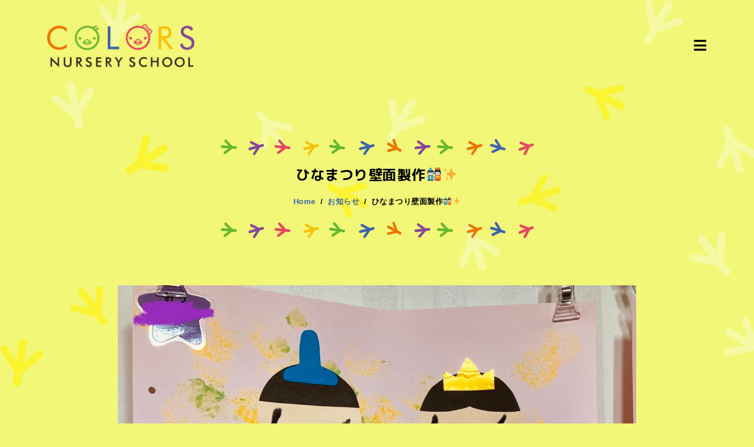

--- FILE ---
content_type: text/html; charset=UTF-8
request_url: https://colors-nursery-school.com/2024/03/01/%E3%81%B2%E3%81%AA%E3%81%BE%E3%81%A4%E3%82%8A%E5%A3%81%E9%9D%A2%E8%A3%BD%E4%BD%9C%F0%9F%8E%8E%E2%9C%A8/
body_size: 12040
content:
<!DOCTYPE html><html lang="ja"><head >	<meta charset="UTF-8" />
	<meta name="viewport" content="width=device-width, initial-scale=1" />
	<title>ひなまつり壁面製作&#x1f38e;&#x2728; &#8211; カラーズ乳児保育園-毎日夜遅くまで！内閣府所管 企業主導型保育園</title>
<meta name='robots' content='max-image-preview:large' />
<link rel='dns-prefetch' href='//s.w.org' />
<link rel="alternate" type="application/rss+xml" title="カラーズ乳児保育園-毎日夜遅くまで！内閣府所管 企業主導型保育園 &raquo; フィード" href="https://colors-nursery-school.com/feed/" />
<link rel="alternate" type="application/rss+xml" title="カラーズ乳児保育園-毎日夜遅くまで！内閣府所管 企業主導型保育園 &raquo; コメントフィード" href="https://colors-nursery-school.com/comments/feed/" />
<link rel="alternate" type="application/rss+xml" title="カラーズ乳児保育園-毎日夜遅くまで！内閣府所管 企業主導型保育園 &raquo; ひなまつり壁面製作&#x1f38e;&#x2728; のコメントのフィード" href="https://colors-nursery-school.com/2024/03/01/%e3%81%b2%e3%81%aa%e3%81%be%e3%81%a4%e3%82%8a%e5%a3%81%e9%9d%a2%e8%a3%bd%e4%bd%9c%f0%9f%8e%8e%e2%9c%a8/feed/" />
<script type="text/javascript">
window._wpemojiSettings = {"baseUrl":"https:\/\/s.w.org\/images\/core\/emoji\/14.0.0\/72x72\/","ext":".png","svgUrl":"https:\/\/s.w.org\/images\/core\/emoji\/14.0.0\/svg\/","svgExt":".svg","source":{"concatemoji":"https:\/\/colors-nursery-school.com\/wp-includes\/js\/wp-emoji-release.min.js?ver=6.0.11"}};
/*! This file is auto-generated */
!function(e,a,t){var n,r,o,i=a.createElement("canvas"),p=i.getContext&&i.getContext("2d");function s(e,t){var a=String.fromCharCode,e=(p.clearRect(0,0,i.width,i.height),p.fillText(a.apply(this,e),0,0),i.toDataURL());return p.clearRect(0,0,i.width,i.height),p.fillText(a.apply(this,t),0,0),e===i.toDataURL()}function c(e){var t=a.createElement("script");t.src=e,t.defer=t.type="text/javascript",a.getElementsByTagName("head")[0].appendChild(t)}for(o=Array("flag","emoji"),t.supports={everything:!0,everythingExceptFlag:!0},r=0;r<o.length;r++)t.supports[o[r]]=function(e){if(!p||!p.fillText)return!1;switch(p.textBaseline="top",p.font="600 32px Arial",e){case"flag":return s([127987,65039,8205,9895,65039],[127987,65039,8203,9895,65039])?!1:!s([55356,56826,55356,56819],[55356,56826,8203,55356,56819])&&!s([55356,57332,56128,56423,56128,56418,56128,56421,56128,56430,56128,56423,56128,56447],[55356,57332,8203,56128,56423,8203,56128,56418,8203,56128,56421,8203,56128,56430,8203,56128,56423,8203,56128,56447]);case"emoji":return!s([129777,127995,8205,129778,127999],[129777,127995,8203,129778,127999])}return!1}(o[r]),t.supports.everything=t.supports.everything&&t.supports[o[r]],"flag"!==o[r]&&(t.supports.everythingExceptFlag=t.supports.everythingExceptFlag&&t.supports[o[r]]);t.supports.everythingExceptFlag=t.supports.everythingExceptFlag&&!t.supports.flag,t.DOMReady=!1,t.readyCallback=function(){t.DOMReady=!0},t.supports.everything||(n=function(){t.readyCallback()},a.addEventListener?(a.addEventListener("DOMContentLoaded",n,!1),e.addEventListener("load",n,!1)):(e.attachEvent("onload",n),a.attachEvent("onreadystatechange",function(){"complete"===a.readyState&&t.readyCallback()})),(e=t.source||{}).concatemoji?c(e.concatemoji):e.wpemoji&&e.twemoji&&(c(e.twemoji),c(e.wpemoji)))}(window,document,window._wpemojiSettings);
</script>
<style type="text/css">
img.wp-smiley,
img.emoji {
	display: inline !important;
	border: none !important;
	box-shadow: none !important;
	height: 1em !important;
	width: 1em !important;
	margin: 0 0.07em !important;
	vertical-align: -0.1em !important;
	background: none !important;
	padding: 0 !important;
}
</style>
	<link rel='stylesheet' id='jupiterx-child-css'  href='https://colors-nursery-school.com/wp-content/themes/jupiterx-child/assets/css/style.css?ver=6.0.11' type='text/css' media='all' />
<link rel='stylesheet' id='wp-block-library-css'  href='https://colors-nursery-school.com/wp-includes/css/dist/block-library/style.min.css?ver=6.0.11' type='text/css' media='all' />
<style id='wp-block-library-theme-inline-css' type='text/css'>
.wp-block-audio figcaption{color:#555;font-size:13px;text-align:center}.is-dark-theme .wp-block-audio figcaption{color:hsla(0,0%,100%,.65)}.wp-block-code{border:1px solid #ccc;border-radius:4px;font-family:Menlo,Consolas,monaco,monospace;padding:.8em 1em}.wp-block-embed figcaption{color:#555;font-size:13px;text-align:center}.is-dark-theme .wp-block-embed figcaption{color:hsla(0,0%,100%,.65)}.blocks-gallery-caption{color:#555;font-size:13px;text-align:center}.is-dark-theme .blocks-gallery-caption{color:hsla(0,0%,100%,.65)}.wp-block-image figcaption{color:#555;font-size:13px;text-align:center}.is-dark-theme .wp-block-image figcaption{color:hsla(0,0%,100%,.65)}.wp-block-pullquote{border-top:4px solid;border-bottom:4px solid;margin-bottom:1.75em;color:currentColor}.wp-block-pullquote__citation,.wp-block-pullquote cite,.wp-block-pullquote footer{color:currentColor;text-transform:uppercase;font-size:.8125em;font-style:normal}.wp-block-quote{border-left:.25em solid;margin:0 0 1.75em;padding-left:1em}.wp-block-quote cite,.wp-block-quote footer{color:currentColor;font-size:.8125em;position:relative;font-style:normal}.wp-block-quote.has-text-align-right{border-left:none;border-right:.25em solid;padding-left:0;padding-right:1em}.wp-block-quote.has-text-align-center{border:none;padding-left:0}.wp-block-quote.is-large,.wp-block-quote.is-style-large,.wp-block-quote.is-style-plain{border:none}.wp-block-search .wp-block-search__label{font-weight:700}:where(.wp-block-group.has-background){padding:1.25em 2.375em}.wp-block-separator.has-css-opacity{opacity:.4}.wp-block-separator{border:none;border-bottom:2px solid;margin-left:auto;margin-right:auto}.wp-block-separator.has-alpha-channel-opacity{opacity:1}.wp-block-separator:not(.is-style-wide):not(.is-style-dots){width:100px}.wp-block-separator.has-background:not(.is-style-dots){border-bottom:none;height:1px}.wp-block-separator.has-background:not(.is-style-wide):not(.is-style-dots){height:2px}.wp-block-table thead{border-bottom:3px solid}.wp-block-table tfoot{border-top:3px solid}.wp-block-table td,.wp-block-table th{padding:.5em;border:1px solid;word-break:normal}.wp-block-table figcaption{color:#555;font-size:13px;text-align:center}.is-dark-theme .wp-block-table figcaption{color:hsla(0,0%,100%,.65)}.wp-block-video figcaption{color:#555;font-size:13px;text-align:center}.is-dark-theme .wp-block-video figcaption{color:hsla(0,0%,100%,.65)}.wp-block-template-part.has-background{padding:1.25em 2.375em;margin-top:0;margin-bottom:0}
</style>
<style id='global-styles-inline-css' type='text/css'>
body{--wp--preset--color--black: #000000;--wp--preset--color--cyan-bluish-gray: #abb8c3;--wp--preset--color--white: #ffffff;--wp--preset--color--pale-pink: #f78da7;--wp--preset--color--vivid-red: #cf2e2e;--wp--preset--color--luminous-vivid-orange: #ff6900;--wp--preset--color--luminous-vivid-amber: #fcb900;--wp--preset--color--light-green-cyan: #7bdcb5;--wp--preset--color--vivid-green-cyan: #00d084;--wp--preset--color--pale-cyan-blue: #8ed1fc;--wp--preset--color--vivid-cyan-blue: #0693e3;--wp--preset--color--vivid-purple: #9b51e0;--wp--preset--gradient--vivid-cyan-blue-to-vivid-purple: linear-gradient(135deg,rgba(6,147,227,1) 0%,rgb(155,81,224) 100%);--wp--preset--gradient--light-green-cyan-to-vivid-green-cyan: linear-gradient(135deg,rgb(122,220,180) 0%,rgb(0,208,130) 100%);--wp--preset--gradient--luminous-vivid-amber-to-luminous-vivid-orange: linear-gradient(135deg,rgba(252,185,0,1) 0%,rgba(255,105,0,1) 100%);--wp--preset--gradient--luminous-vivid-orange-to-vivid-red: linear-gradient(135deg,rgba(255,105,0,1) 0%,rgb(207,46,46) 100%);--wp--preset--gradient--very-light-gray-to-cyan-bluish-gray: linear-gradient(135deg,rgb(238,238,238) 0%,rgb(169,184,195) 100%);--wp--preset--gradient--cool-to-warm-spectrum: linear-gradient(135deg,rgb(74,234,220) 0%,rgb(151,120,209) 20%,rgb(207,42,186) 40%,rgb(238,44,130) 60%,rgb(251,105,98) 80%,rgb(254,248,76) 100%);--wp--preset--gradient--blush-light-purple: linear-gradient(135deg,rgb(255,206,236) 0%,rgb(152,150,240) 100%);--wp--preset--gradient--blush-bordeaux: linear-gradient(135deg,rgb(254,205,165) 0%,rgb(254,45,45) 50%,rgb(107,0,62) 100%);--wp--preset--gradient--luminous-dusk: linear-gradient(135deg,rgb(255,203,112) 0%,rgb(199,81,192) 50%,rgb(65,88,208) 100%);--wp--preset--gradient--pale-ocean: linear-gradient(135deg,rgb(255,245,203) 0%,rgb(182,227,212) 50%,rgb(51,167,181) 100%);--wp--preset--gradient--electric-grass: linear-gradient(135deg,rgb(202,248,128) 0%,rgb(113,206,126) 100%);--wp--preset--gradient--midnight: linear-gradient(135deg,rgb(2,3,129) 0%,rgb(40,116,252) 100%);--wp--preset--duotone--dark-grayscale: url('#wp-duotone-dark-grayscale');--wp--preset--duotone--grayscale: url('#wp-duotone-grayscale');--wp--preset--duotone--purple-yellow: url('#wp-duotone-purple-yellow');--wp--preset--duotone--blue-red: url('#wp-duotone-blue-red');--wp--preset--duotone--midnight: url('#wp-duotone-midnight');--wp--preset--duotone--magenta-yellow: url('#wp-duotone-magenta-yellow');--wp--preset--duotone--purple-green: url('#wp-duotone-purple-green');--wp--preset--duotone--blue-orange: url('#wp-duotone-blue-orange');--wp--preset--font-size--small: 13px;--wp--preset--font-size--medium: 20px;--wp--preset--font-size--large: 36px;--wp--preset--font-size--x-large: 42px;}.has-black-color{color: var(--wp--preset--color--black) !important;}.has-cyan-bluish-gray-color{color: var(--wp--preset--color--cyan-bluish-gray) !important;}.has-white-color{color: var(--wp--preset--color--white) !important;}.has-pale-pink-color{color: var(--wp--preset--color--pale-pink) !important;}.has-vivid-red-color{color: var(--wp--preset--color--vivid-red) !important;}.has-luminous-vivid-orange-color{color: var(--wp--preset--color--luminous-vivid-orange) !important;}.has-luminous-vivid-amber-color{color: var(--wp--preset--color--luminous-vivid-amber) !important;}.has-light-green-cyan-color{color: var(--wp--preset--color--light-green-cyan) !important;}.has-vivid-green-cyan-color{color: var(--wp--preset--color--vivid-green-cyan) !important;}.has-pale-cyan-blue-color{color: var(--wp--preset--color--pale-cyan-blue) !important;}.has-vivid-cyan-blue-color{color: var(--wp--preset--color--vivid-cyan-blue) !important;}.has-vivid-purple-color{color: var(--wp--preset--color--vivid-purple) !important;}.has-black-background-color{background-color: var(--wp--preset--color--black) !important;}.has-cyan-bluish-gray-background-color{background-color: var(--wp--preset--color--cyan-bluish-gray) !important;}.has-white-background-color{background-color: var(--wp--preset--color--white) !important;}.has-pale-pink-background-color{background-color: var(--wp--preset--color--pale-pink) !important;}.has-vivid-red-background-color{background-color: var(--wp--preset--color--vivid-red) !important;}.has-luminous-vivid-orange-background-color{background-color: var(--wp--preset--color--luminous-vivid-orange) !important;}.has-luminous-vivid-amber-background-color{background-color: var(--wp--preset--color--luminous-vivid-amber) !important;}.has-light-green-cyan-background-color{background-color: var(--wp--preset--color--light-green-cyan) !important;}.has-vivid-green-cyan-background-color{background-color: var(--wp--preset--color--vivid-green-cyan) !important;}.has-pale-cyan-blue-background-color{background-color: var(--wp--preset--color--pale-cyan-blue) !important;}.has-vivid-cyan-blue-background-color{background-color: var(--wp--preset--color--vivid-cyan-blue) !important;}.has-vivid-purple-background-color{background-color: var(--wp--preset--color--vivid-purple) !important;}.has-black-border-color{border-color: var(--wp--preset--color--black) !important;}.has-cyan-bluish-gray-border-color{border-color: var(--wp--preset--color--cyan-bluish-gray) !important;}.has-white-border-color{border-color: var(--wp--preset--color--white) !important;}.has-pale-pink-border-color{border-color: var(--wp--preset--color--pale-pink) !important;}.has-vivid-red-border-color{border-color: var(--wp--preset--color--vivid-red) !important;}.has-luminous-vivid-orange-border-color{border-color: var(--wp--preset--color--luminous-vivid-orange) !important;}.has-luminous-vivid-amber-border-color{border-color: var(--wp--preset--color--luminous-vivid-amber) !important;}.has-light-green-cyan-border-color{border-color: var(--wp--preset--color--light-green-cyan) !important;}.has-vivid-green-cyan-border-color{border-color: var(--wp--preset--color--vivid-green-cyan) !important;}.has-pale-cyan-blue-border-color{border-color: var(--wp--preset--color--pale-cyan-blue) !important;}.has-vivid-cyan-blue-border-color{border-color: var(--wp--preset--color--vivid-cyan-blue) !important;}.has-vivid-purple-border-color{border-color: var(--wp--preset--color--vivid-purple) !important;}.has-vivid-cyan-blue-to-vivid-purple-gradient-background{background: var(--wp--preset--gradient--vivid-cyan-blue-to-vivid-purple) !important;}.has-light-green-cyan-to-vivid-green-cyan-gradient-background{background: var(--wp--preset--gradient--light-green-cyan-to-vivid-green-cyan) !important;}.has-luminous-vivid-amber-to-luminous-vivid-orange-gradient-background{background: var(--wp--preset--gradient--luminous-vivid-amber-to-luminous-vivid-orange) !important;}.has-luminous-vivid-orange-to-vivid-red-gradient-background{background: var(--wp--preset--gradient--luminous-vivid-orange-to-vivid-red) !important;}.has-very-light-gray-to-cyan-bluish-gray-gradient-background{background: var(--wp--preset--gradient--very-light-gray-to-cyan-bluish-gray) !important;}.has-cool-to-warm-spectrum-gradient-background{background: var(--wp--preset--gradient--cool-to-warm-spectrum) !important;}.has-blush-light-purple-gradient-background{background: var(--wp--preset--gradient--blush-light-purple) !important;}.has-blush-bordeaux-gradient-background{background: var(--wp--preset--gradient--blush-bordeaux) !important;}.has-luminous-dusk-gradient-background{background: var(--wp--preset--gradient--luminous-dusk) !important;}.has-pale-ocean-gradient-background{background: var(--wp--preset--gradient--pale-ocean) !important;}.has-electric-grass-gradient-background{background: var(--wp--preset--gradient--electric-grass) !important;}.has-midnight-gradient-background{background: var(--wp--preset--gradient--midnight) !important;}.has-small-font-size{font-size: var(--wp--preset--font-size--small) !important;}.has-medium-font-size{font-size: var(--wp--preset--font-size--medium) !important;}.has-large-font-size{font-size: var(--wp--preset--font-size--large) !important;}.has-x-large-font-size{font-size: var(--wp--preset--font-size--x-large) !important;}
</style>
<link rel='stylesheet' id='contact-form-7-css'  href='https://colors-nursery-school.com/wp-content/plugins/contact-form-7/includes/css/styles.css?ver=5.3.2' type='text/css' media='all' />
<link rel='stylesheet' id='jupiterx-css'  href='https://colors-nursery-school.com/wp-content/uploads/jupiterx/compiler/jupiterx/d35a059.css?ver=1.22.1' type='text/css' media='all' />
<link rel='stylesheet' id='jet-elements-css'  href='https://colors-nursery-school.com/wp-content/plugins/jet-elements/assets/css/jet-elements.css?ver=2.5.3' type='text/css' media='all' />
<link rel='stylesheet' id='jet-elements-skin-css'  href='https://colors-nursery-school.com/wp-content/plugins/jet-elements/assets/css/jet-elements-skin.css?ver=2.5.3' type='text/css' media='all' />
<link rel='stylesheet' id='elementor-icons-css'  href='https://colors-nursery-school.com/wp-content/plugins/elementor/assets/lib/eicons/css/elementor-icons.min.css?ver=5.10.0' type='text/css' media='all' />
<link rel='stylesheet' id='elementor-animations-css'  href='https://colors-nursery-school.com/wp-content/plugins/elementor/assets/lib/animations/animations.min.css?ver=3.1.1' type='text/css' media='all' />
<link rel='stylesheet' id='elementor-frontend-legacy-css'  href='https://colors-nursery-school.com/wp-content/plugins/elementor/assets/css/frontend-legacy.min.css?ver=3.1.1' type='text/css' media='all' />
<link rel='stylesheet' id='elementor-frontend-css'  href='https://colors-nursery-school.com/wp-content/plugins/elementor/assets/css/frontend.min.css?ver=3.1.1' type='text/css' media='all' />
<link rel='stylesheet' id='font-awesome-css'  href='https://colors-nursery-school.com/wp-content/plugins/elementor/assets/lib/font-awesome/css/font-awesome.min.css?ver=4.7.0' type='text/css' media='all' />
<link rel='stylesheet' id='jupiterx-core-raven-frontend-css'  href='https://colors-nursery-school.com/wp-content/plugins/jupiterx-core/includes/extensions/raven/assets/css/frontend.min.css?ver=6.0.11' type='text/css' media='all' />
<link rel='stylesheet' id='elementor-post-387-css'  href='https://colors-nursery-school.com/wp-content/uploads/elementor/css/post-387.css?ver=1668061624' type='text/css' media='all' />
<link rel='stylesheet' id='jet-tabs-frontend-css'  href='https://colors-nursery-school.com/wp-content/plugins/jet-tabs/assets/css/jet-tabs-frontend.css?ver=2.1.10' type='text/css' media='all' />
<link rel='stylesheet' id='flatpickr-css'  href='https://colors-nursery-school.com/wp-content/plugins/elementor/assets/lib/flatpickr/flatpickr.min.css?ver=4.1.4' type='text/css' media='all' />
<link rel='stylesheet' id='elementor-post-242-css'  href='https://colors-nursery-school.com/wp-content/uploads/elementor/css/post-242.css?ver=1668061624' type='text/css' media='all' />
<link rel='stylesheet' id='elementor-post-251-css'  href='https://colors-nursery-school.com/wp-content/uploads/elementor/css/post-251.css?ver=1668061624' type='text/css' media='all' />
<link rel='stylesheet' id='elementor-post-255-css'  href='https://colors-nursery-school.com/wp-content/uploads/elementor/css/post-255.css?ver=1715214919' type='text/css' media='all' />
<link rel='stylesheet' id='google-fonts-1-css'  href='https://fonts.googleapis.com/css?family=M+PLUS+Rounded+1c%3A100%2C100italic%2C200%2C200italic%2C300%2C300italic%2C400%2C400italic%2C500%2C500italic%2C600%2C600italic%2C700%2C700italic%2C800%2C800italic%2C900%2C900italic%7CRajdhani%3A100%2C100italic%2C200%2C200italic%2C300%2C300italic%2C400%2C400italic%2C500%2C500italic%2C600%2C600italic%2C700%2C700italic%2C800%2C800italic%2C900%2C900italic&#038;ver=6.0.11' type='text/css' media='all' />
<script type='text/javascript' src='https://colors-nursery-school.com/wp-includes/js/jquery/jquery.min.js?ver=3.6.0' id='jquery-core-js'></script>
<script type='text/javascript' src='https://colors-nursery-school.com/wp-includes/js/jquery/jquery-migrate.min.js?ver=3.3.2' id='jquery-migrate-js'></script>
<script type='text/javascript' src='https://colors-nursery-school.com/wp-content/themes/jupiterx/lib/admin/assets/lib/webfont/webfont.min.js?ver=1.6.26' id='jupiterx-webfont-js'></script>
<script type='text/javascript' id='jupiterx-webfont-js-after'>
WebFont.load({
			google: {
				families: ['M PLUS Rounded 1c:100,200,300,400,500,600,700,800,900,100italic,200italic,300italic,400italic,500italic,600italic,700italic,800italic,900italic']
			}
		});
</script>
<script type='text/javascript' src='https://colors-nursery-school.com/wp-content/themes/jupiterx/lib/assets/dist/js/utils.min.js?ver=1.22.1' id='jupiterx-utils-js'></script>
<link rel="https://api.w.org/" href="https://colors-nursery-school.com/wp-json/" /><link rel="alternate" type="application/json" href="https://colors-nursery-school.com/wp-json/wp/v2/posts/5494" /><link rel="EditURI" type="application/rsd+xml" title="RSD" href="https://colors-nursery-school.com/xmlrpc.php?rsd" />
<link rel="wlwmanifest" type="application/wlwmanifest+xml" href="https://colors-nursery-school.com/wp-includes/wlwmanifest.xml" /> 
<meta name="generator" content="WordPress 6.0.11" />
<link rel="canonical" href="https://colors-nursery-school.com/2024/03/01/%e3%81%b2%e3%81%aa%e3%81%be%e3%81%a4%e3%82%8a%e5%a3%81%e9%9d%a2%e8%a3%bd%e4%bd%9c%f0%9f%8e%8e%e2%9c%a8/" />
<link rel='shortlink' href='https://colors-nursery-school.com/?p=5494' />
<link rel="alternate" type="application/json+oembed" href="https://colors-nursery-school.com/wp-json/oembed/1.0/embed?url=https%3A%2F%2Fcolors-nursery-school.com%2F2024%2F03%2F01%2F%25e3%2581%25b2%25e3%2581%25aa%25e3%2581%25be%25e3%2581%25a4%25e3%2582%258a%25e5%25a3%2581%25e9%259d%25a2%25e8%25a3%25bd%25e4%25bd%259c%25f0%259f%258e%258e%25e2%259c%25a8%2F" />
<link rel="alternate" type="text/xml+oembed" href="https://colors-nursery-school.com/wp-json/oembed/1.0/embed?url=https%3A%2F%2Fcolors-nursery-school.com%2F2024%2F03%2F01%2F%25e3%2581%25b2%25e3%2581%25aa%25e3%2581%25be%25e3%2581%25a4%25e3%2582%258a%25e5%25a3%2581%25e9%259d%25a2%25e8%25a3%25bd%25e4%25bd%259c%25f0%259f%258e%258e%25e2%259c%25a8%2F&#038;format=xml" />
<style type="text/css">.recentcomments a{display:inline !important;padding:0 !important;margin:0 !important;}</style>		<link rel="pingback" href="https://colors-nursery-school.com/xmlrpc.php">
		<link rel="icon" href="https://colors-nursery-school.com/wp-content/uploads/2021/01/cropped-favi-32x32.png" sizes="32x32" />
<link rel="icon" href="https://colors-nursery-school.com/wp-content/uploads/2021/01/cropped-favi-192x192.png" sizes="192x192" />
<link rel="apple-touch-icon" href="https://colors-nursery-school.com/wp-content/uploads/2021/01/cropped-favi-180x180.png" />
<meta name="msapplication-TileImage" content="https://colors-nursery-school.com/wp-content/uploads/2021/01/cropped-favi-270x270.png" />
</head><body class="post-template-default single single-post postid-5494 single-format-standard no-js elementor-default elementor-kit-387 jupiterx-post-template-custom jupiterx-header-sticky jupiterx-header-overlapped jupiterx-header-overlapped-tablet jupiterx-header-overlapped-mobile" itemscope="itemscope" itemtype="http://schema.org/WebPage"><svg xmlns="http://www.w3.org/2000/svg" viewBox="0 0 0 0" width="0" height="0" focusable="false" role="none" style="visibility: hidden; position: absolute; left: -9999px; overflow: hidden;" ><defs><filter id="wp-duotone-dark-grayscale"><feColorMatrix color-interpolation-filters="sRGB" type="matrix" values=" .299 .587 .114 0 0 .299 .587 .114 0 0 .299 .587 .114 0 0 .299 .587 .114 0 0 " /><feComponentTransfer color-interpolation-filters="sRGB" ><feFuncR type="table" tableValues="0 0.49803921568627" /><feFuncG type="table" tableValues="0 0.49803921568627" /><feFuncB type="table" tableValues="0 0.49803921568627" /><feFuncA type="table" tableValues="1 1" /></feComponentTransfer><feComposite in2="SourceGraphic" operator="in" /></filter></defs></svg><svg xmlns="http://www.w3.org/2000/svg" viewBox="0 0 0 0" width="0" height="0" focusable="false" role="none" style="visibility: hidden; position: absolute; left: -9999px; overflow: hidden;" ><defs><filter id="wp-duotone-grayscale"><feColorMatrix color-interpolation-filters="sRGB" type="matrix" values=" .299 .587 .114 0 0 .299 .587 .114 0 0 .299 .587 .114 0 0 .299 .587 .114 0 0 " /><feComponentTransfer color-interpolation-filters="sRGB" ><feFuncR type="table" tableValues="0 1" /><feFuncG type="table" tableValues="0 1" /><feFuncB type="table" tableValues="0 1" /><feFuncA type="table" tableValues="1 1" /></feComponentTransfer><feComposite in2="SourceGraphic" operator="in" /></filter></defs></svg><svg xmlns="http://www.w3.org/2000/svg" viewBox="0 0 0 0" width="0" height="0" focusable="false" role="none" style="visibility: hidden; position: absolute; left: -9999px; overflow: hidden;" ><defs><filter id="wp-duotone-purple-yellow"><feColorMatrix color-interpolation-filters="sRGB" type="matrix" values=" .299 .587 .114 0 0 .299 .587 .114 0 0 .299 .587 .114 0 0 .299 .587 .114 0 0 " /><feComponentTransfer color-interpolation-filters="sRGB" ><feFuncR type="table" tableValues="0.54901960784314 0.98823529411765" /><feFuncG type="table" tableValues="0 1" /><feFuncB type="table" tableValues="0.71764705882353 0.25490196078431" /><feFuncA type="table" tableValues="1 1" /></feComponentTransfer><feComposite in2="SourceGraphic" operator="in" /></filter></defs></svg><svg xmlns="http://www.w3.org/2000/svg" viewBox="0 0 0 0" width="0" height="0" focusable="false" role="none" style="visibility: hidden; position: absolute; left: -9999px; overflow: hidden;" ><defs><filter id="wp-duotone-blue-red"><feColorMatrix color-interpolation-filters="sRGB" type="matrix" values=" .299 .587 .114 0 0 .299 .587 .114 0 0 .299 .587 .114 0 0 .299 .587 .114 0 0 " /><feComponentTransfer color-interpolation-filters="sRGB" ><feFuncR type="table" tableValues="0 1" /><feFuncG type="table" tableValues="0 0.27843137254902" /><feFuncB type="table" tableValues="0.5921568627451 0.27843137254902" /><feFuncA type="table" tableValues="1 1" /></feComponentTransfer><feComposite in2="SourceGraphic" operator="in" /></filter></defs></svg><svg xmlns="http://www.w3.org/2000/svg" viewBox="0 0 0 0" width="0" height="0" focusable="false" role="none" style="visibility: hidden; position: absolute; left: -9999px; overflow: hidden;" ><defs><filter id="wp-duotone-midnight"><feColorMatrix color-interpolation-filters="sRGB" type="matrix" values=" .299 .587 .114 0 0 .299 .587 .114 0 0 .299 .587 .114 0 0 .299 .587 .114 0 0 " /><feComponentTransfer color-interpolation-filters="sRGB" ><feFuncR type="table" tableValues="0 0" /><feFuncG type="table" tableValues="0 0.64705882352941" /><feFuncB type="table" tableValues="0 1" /><feFuncA type="table" tableValues="1 1" /></feComponentTransfer><feComposite in2="SourceGraphic" operator="in" /></filter></defs></svg><svg xmlns="http://www.w3.org/2000/svg" viewBox="0 0 0 0" width="0" height="0" focusable="false" role="none" style="visibility: hidden; position: absolute; left: -9999px; overflow: hidden;" ><defs><filter id="wp-duotone-magenta-yellow"><feColorMatrix color-interpolation-filters="sRGB" type="matrix" values=" .299 .587 .114 0 0 .299 .587 .114 0 0 .299 .587 .114 0 0 .299 .587 .114 0 0 " /><feComponentTransfer color-interpolation-filters="sRGB" ><feFuncR type="table" tableValues="0.78039215686275 1" /><feFuncG type="table" tableValues="0 0.94901960784314" /><feFuncB type="table" tableValues="0.35294117647059 0.47058823529412" /><feFuncA type="table" tableValues="1 1" /></feComponentTransfer><feComposite in2="SourceGraphic" operator="in" /></filter></defs></svg><svg xmlns="http://www.w3.org/2000/svg" viewBox="0 0 0 0" width="0" height="0" focusable="false" role="none" style="visibility: hidden; position: absolute; left: -9999px; overflow: hidden;" ><defs><filter id="wp-duotone-purple-green"><feColorMatrix color-interpolation-filters="sRGB" type="matrix" values=" .299 .587 .114 0 0 .299 .587 .114 0 0 .299 .587 .114 0 0 .299 .587 .114 0 0 " /><feComponentTransfer color-interpolation-filters="sRGB" ><feFuncR type="table" tableValues="0.65098039215686 0.40392156862745" /><feFuncG type="table" tableValues="0 1" /><feFuncB type="table" tableValues="0.44705882352941 0.4" /><feFuncA type="table" tableValues="1 1" /></feComponentTransfer><feComposite in2="SourceGraphic" operator="in" /></filter></defs></svg><svg xmlns="http://www.w3.org/2000/svg" viewBox="0 0 0 0" width="0" height="0" focusable="false" role="none" style="visibility: hidden; position: absolute; left: -9999px; overflow: hidden;" ><defs><filter id="wp-duotone-blue-orange"><feColorMatrix color-interpolation-filters="sRGB" type="matrix" values=" .299 .587 .114 0 0 .299 .587 .114 0 0 .299 .587 .114 0 0 .299 .587 .114 0 0 " /><feComponentTransfer color-interpolation-filters="sRGB" ><feFuncR type="table" tableValues="0.098039215686275 1" /><feFuncG type="table" tableValues="0 0.66274509803922" /><feFuncB type="table" tableValues="0.84705882352941 0.41960784313725" /><feFuncA type="table" tableValues="1 1" /></feComponentTransfer><feComposite in2="SourceGraphic" operator="in" /></filter></defs></svg><a class="jupiterx-a11y jupiterx-a11y-skip-navigation-link" href="#jupiterx-primary">Skip to content</a><div class="jupiterx-site"><header class="jupiterx-header jupiterx-header-custom jupiterx-header-sticky-custom" data-jupiterx-settings="{&quot;breakpoint&quot;:&quot;767.98&quot;,&quot;template&quot;:&quot;242&quot;,&quot;stickyTemplate&quot;:&quot;251&quot;,&quot;behavior&quot;:&quot;sticky&quot;,&quot;offset&quot;:&quot;500&quot;,&quot;overlap&quot;:&quot;desktop,tablet,mobile&quot;}" role="banner" itemscope="itemscope" itemtype="http://schema.org/WPHeader">		<div data-elementor-type="header" data-elementor-id="242" class="elementor elementor-242" data-elementor-settings="[]">
						<div class="elementor-inner">
							<div class="elementor-section-wrap">
							<section class="elementor-section elementor-top-section elementor-element elementor-element-d3a0fea elementor-section-content-middle elementor-section-boxed elementor-section-height-default elementor-section-height-default" data-id="d3a0fea" data-element_type="section">
						<div class="elementor-container elementor-column-gap-default">
							<div class="elementor-row">
					<div class="elementor-column elementor-col-33 elementor-top-column elementor-element elementor-element-af14af3" data-id="af14af3" data-element_type="column">
			<div class="elementor-column-wrap elementor-element-populated">
							<div class="elementor-widget-wrap">
						<div class="elementor-element elementor-element-57dae67 elementor-widget elementor-widget-raven-site-logo" data-id="57dae67" data-element_type="widget" data-widget_type="raven-site-logo.default">
				<div class="elementor-widget-container">
					<div class="raven-widget-wrapper">
			<div class="raven-site-logo">
									<a class="raven-site-logo-link" href="https://colors-nursery-school.com">
													<img src="https://colors-nursery-school.com/wp-content/uploads/2021/01/logo.png" alt="カラーズ乳児保育園-毎日夜遅くまで！内閣府所管 企業主導型保育園" class="raven-site-logo-desktop raven-site-logo-tablet raven-site-logo-mobile" data-no-lazy="1" />
													</a>
							</div>
		</div>
				</div>
				</div>
						</div>
					</div>
		</div>
				<div class="elementor-column elementor-col-66 elementor-top-column elementor-element elementor-element-109e0ab" data-id="109e0ab" data-element_type="column">
			<div class="elementor-column-wrap elementor-element-populated">
							<div class="elementor-widget-wrap">
						<div class="elementor-element elementor-element-287f225 raven-breakpoint-desktop elementor-widget elementor-widget-raven-nav-menu" data-id="287f225" data-element_type="widget" data-settings="{&quot;mobile_layout&quot;:&quot;side&quot;,&quot;side_menu_alignment&quot;:&quot;right&quot;,&quot;side_menu_effect&quot;:&quot;overlay&quot;,&quot;menu_container_width&quot;:{&quot;unit&quot;:&quot;px&quot;,&quot;size&quot;:&quot;&quot;,&quot;sizes&quot;:[]},&quot;menu_container_width_tablet&quot;:{&quot;unit&quot;:&quot;px&quot;,&quot;size&quot;:&quot;&quot;,&quot;sizes&quot;:[]},&quot;menu_container_width_mobile&quot;:{&quot;unit&quot;:&quot;px&quot;,&quot;size&quot;:&quot;&quot;,&quot;sizes&quot;:[]}}" data-widget_type="raven-nav-menu.default">
				<div class="elementor-widget-container">
					<nav class="raven-nav-menu-main raven-nav-menu-horizontal raven-nav-menu-tablet-horizontal raven-nav-menu-mobile-horizontal raven-nav-icons-hidden-tablet raven-nav-icons-hidden-mobile">
			<ul id="menu-287f225" class="raven-nav-menu"><li class="menu-item menu-item-type-custom menu-item-object-custom menu-item-home menu-item-237"><a href="https://colors-nursery-school.com/" class="raven-menu-item raven-link-item ">Home</a></li>
<li class="menu-item menu-item-type-taxonomy menu-item-object-category current-post-ancestor current-menu-parent current-post-parent menu-item-1211"><a href="https://colors-nursery-school.com/category/info/" class="raven-menu-item raven-link-item ">Blog</a></li>
<li class="menu-item menu-item-type-post_type menu-item-object-page menu-item-has-children menu-item-1192"><a href="https://colors-nursery-school.com/about/" class="raven-menu-item raven-link-item ">園について</a>
<ul class="0 sub-menu raven-submenu">
	<li class="menu-item menu-item-type-post_type menu-item-object-page menu-item-1193"><a href="https://colors-nursery-school.com/about/policy/" class="raven-submenu-item raven-link-item ">ご挨拶・保育目標</a></li>
	<li class="menu-item menu-item-type-post_type menu-item-object-page menu-item-1195"><a href="https://colors-nursery-school.com/about/overview/" class="raven-submenu-item raven-link-item ">施設概要・アクセス</a></li>
	<li class="menu-item menu-item-type-post_type menu-item-object-page menu-item-1194"><a href="https://colors-nursery-school.com/about/introduction/" class="raven-submenu-item raven-link-item ">施設設備紹介</a></li>
</ul>
</li>
<li class="menu-item menu-item-type-post_type menu-item-object-page menu-item-1196"><a href="https://colors-nursery-school.com/admission/" class="raven-menu-item raven-link-item ">入園案内</a></li>
<li class="menu-item menu-item-type-post_type menu-item-object-page menu-item-1197"><a href="https://colors-nursery-school.com/flow/" class="raven-menu-item raven-link-item ">園での過ごし方</a></li>
<li class="menu-item menu-item-type-post_type menu-item-object-page menu-item-1200"><a href="https://colors-nursery-school.com/faq/" class="raven-menu-item raven-link-item ">よくあるご質問</a></li>
<li class="menu-item menu-item-type-post_type menu-item-object-page menu-item-1198"><a href="https://colors-nursery-school.com/contact/" class="raven-menu-item raven-link-item ">お問い合わせ</a></li>
</ul>		</nav>

		<div class="raven-nav-menu-toggle">

						<div class="raven-nav-menu-toggle-button ">
								<span class="fa fa-bars"></span>
								</div>

		</div>
		<nav class="raven-nav-icons-hidden-tablet raven-nav-icons-hidden-mobile raven-nav-menu-mobile raven-nav-menu-side">
										<div class="raven-nav-menu-close-button">
					<span class="raven-nav-menu-close-icon">&times;</span>
				</div>
						<div class="raven-container">
				<ul id="menu-mobile-287f225" class="raven-nav-menu"><li class="menu-item menu-item-type-custom menu-item-object-custom menu-item-home menu-item-237"><a href="https://colors-nursery-school.com/" class="raven-menu-item raven-link-item ">Home</a></li>
<li class="menu-item menu-item-type-taxonomy menu-item-object-category current-post-ancestor current-menu-parent current-post-parent menu-item-1211"><a href="https://colors-nursery-school.com/category/info/" class="raven-menu-item raven-link-item ">Blog</a></li>
<li class="menu-item menu-item-type-post_type menu-item-object-page menu-item-has-children menu-item-1192"><a href="https://colors-nursery-school.com/about/" class="raven-menu-item raven-link-item ">園について</a>
<ul class="0 sub-menu raven-submenu">
	<li class="menu-item menu-item-type-post_type menu-item-object-page menu-item-1193"><a href="https://colors-nursery-school.com/about/policy/" class="raven-submenu-item raven-link-item ">ご挨拶・保育目標</a></li>
	<li class="menu-item menu-item-type-post_type menu-item-object-page menu-item-1195"><a href="https://colors-nursery-school.com/about/overview/" class="raven-submenu-item raven-link-item ">施設概要・アクセス</a></li>
	<li class="menu-item menu-item-type-post_type menu-item-object-page menu-item-1194"><a href="https://colors-nursery-school.com/about/introduction/" class="raven-submenu-item raven-link-item ">施設設備紹介</a></li>
</ul>
</li>
<li class="menu-item menu-item-type-post_type menu-item-object-page menu-item-1196"><a href="https://colors-nursery-school.com/admission/" class="raven-menu-item raven-link-item ">入園案内</a></li>
<li class="menu-item menu-item-type-post_type menu-item-object-page menu-item-1197"><a href="https://colors-nursery-school.com/flow/" class="raven-menu-item raven-link-item ">園での過ごし方</a></li>
<li class="menu-item menu-item-type-post_type menu-item-object-page menu-item-1200"><a href="https://colors-nursery-school.com/faq/" class="raven-menu-item raven-link-item ">よくあるご質問</a></li>
<li class="menu-item menu-item-type-post_type menu-item-object-page menu-item-1198"><a href="https://colors-nursery-school.com/contact/" class="raven-menu-item raven-link-item ">お問い合わせ</a></li>
</ul>			</div>
		</nav>
				</div>
				</div>
						</div>
					</div>
		</div>
								</div>
					</div>
		</section>
						</div>
						</div>
					</div>
				<div data-elementor-type="header" data-elementor-id="251" class="elementor elementor-251" data-elementor-settings="[]">
						<div class="elementor-inner">
							<div class="elementor-section-wrap">
							<section class="elementor-section elementor-top-section elementor-element elementor-element-b812546 elementor-section-boxed elementor-section-height-default elementor-section-height-default" data-id="b812546" data-element_type="section" data-settings="{&quot;background_background&quot;:&quot;classic&quot;}">
						<div class="elementor-container elementor-column-gap-no">
							<div class="elementor-row">
					<div class="elementor-column elementor-col-33 elementor-top-column elementor-element elementor-element-b1b4b4f raven-column-flex-horizontal" data-id="b1b4b4f" data-element_type="column">
			<div class="elementor-column-wrap elementor-element-populated">
							<div class="elementor-widget-wrap">
						<div class="elementor-element elementor-element-643eaed elementor-widget elementor-widget-raven-site-logo" data-id="643eaed" data-element_type="widget" data-widget_type="raven-site-logo.default">
				<div class="elementor-widget-container">
					<div class="raven-widget-wrapper">
			<div class="raven-site-logo">
									<a class="raven-site-logo-link" href="https://colors-nursery-school.com">
													<img src="https://colors-nursery-school.com/wp-content/uploads/2021/01/logo.png" alt="カラーズ乳児保育園-毎日夜遅くまで！内閣府所管 企業主導型保育園" class="raven-site-logo-desktop raven-site-logo-tablet raven-site-logo-mobile" data-no-lazy="1" />
													</a>
							</div>
		</div>
				</div>
				</div>
						</div>
					</div>
		</div>
				<div class="elementor-column elementor-col-66 elementor-top-column elementor-element elementor-element-f5c0bff" data-id="f5c0bff" data-element_type="column">
			<div class="elementor-column-wrap elementor-element-populated">
							<div class="elementor-widget-wrap">
						<div class="elementor-element elementor-element-90f5d08 raven-breakpoint-desktop elementor-widget elementor-widget-raven-nav-menu" data-id="90f5d08" data-element_type="widget" data-settings="{&quot;mobile_layout&quot;:&quot;side&quot;,&quot;side_menu_alignment&quot;:&quot;right&quot;,&quot;side_menu_effect&quot;:&quot;overlay&quot;,&quot;menu_container_width&quot;:{&quot;unit&quot;:&quot;px&quot;,&quot;size&quot;:&quot;&quot;,&quot;sizes&quot;:[]},&quot;menu_container_width_tablet&quot;:{&quot;unit&quot;:&quot;px&quot;,&quot;size&quot;:&quot;&quot;,&quot;sizes&quot;:[]},&quot;menu_container_width_mobile&quot;:{&quot;unit&quot;:&quot;px&quot;,&quot;size&quot;:&quot;&quot;,&quot;sizes&quot;:[]}}" data-widget_type="raven-nav-menu.default">
				<div class="elementor-widget-container">
					<nav class="raven-nav-menu-main raven-nav-menu-horizontal raven-nav-menu-tablet-horizontal raven-nav-menu-mobile-horizontal raven-nav-icons-hidden-tablet raven-nav-icons-hidden-mobile">
			<ul id="menu-90f5d08" class="raven-nav-menu"><li class="menu-item menu-item-type-custom menu-item-object-custom menu-item-home menu-item-237"><a href="https://colors-nursery-school.com/" class="raven-menu-item raven-link-item ">Home</a></li>
<li class="menu-item menu-item-type-taxonomy menu-item-object-category current-post-ancestor current-menu-parent current-post-parent menu-item-1211"><a href="https://colors-nursery-school.com/category/info/" class="raven-menu-item raven-link-item ">Blog</a></li>
<li class="menu-item menu-item-type-post_type menu-item-object-page menu-item-has-children menu-item-1192"><a href="https://colors-nursery-school.com/about/" class="raven-menu-item raven-link-item ">園について</a>
<ul class="0 sub-menu raven-submenu">
	<li class="menu-item menu-item-type-post_type menu-item-object-page menu-item-1193"><a href="https://colors-nursery-school.com/about/policy/" class="raven-submenu-item raven-link-item ">ご挨拶・保育目標</a></li>
	<li class="menu-item menu-item-type-post_type menu-item-object-page menu-item-1195"><a href="https://colors-nursery-school.com/about/overview/" class="raven-submenu-item raven-link-item ">施設概要・アクセス</a></li>
	<li class="menu-item menu-item-type-post_type menu-item-object-page menu-item-1194"><a href="https://colors-nursery-school.com/about/introduction/" class="raven-submenu-item raven-link-item ">施設設備紹介</a></li>
</ul>
</li>
<li class="menu-item menu-item-type-post_type menu-item-object-page menu-item-1196"><a href="https://colors-nursery-school.com/admission/" class="raven-menu-item raven-link-item ">入園案内</a></li>
<li class="menu-item menu-item-type-post_type menu-item-object-page menu-item-1197"><a href="https://colors-nursery-school.com/flow/" class="raven-menu-item raven-link-item ">園での過ごし方</a></li>
<li class="menu-item menu-item-type-post_type menu-item-object-page menu-item-1200"><a href="https://colors-nursery-school.com/faq/" class="raven-menu-item raven-link-item ">よくあるご質問</a></li>
<li class="menu-item menu-item-type-post_type menu-item-object-page menu-item-1198"><a href="https://colors-nursery-school.com/contact/" class="raven-menu-item raven-link-item ">お問い合わせ</a></li>
</ul>		</nav>

		<div class="raven-nav-menu-toggle">

						<div class="raven-nav-menu-toggle-button ">
								<span class="fa fa-bars"></span>
								</div>

		</div>
		<nav class="raven-nav-icons-hidden-tablet raven-nav-icons-hidden-mobile raven-nav-menu-mobile raven-nav-menu-side">
										<div class="raven-nav-menu-close-button">
					<span class="raven-nav-menu-close-icon">&times;</span>
				</div>
						<div class="raven-container">
				<ul id="menu-mobile-90f5d08" class="raven-nav-menu"><li class="menu-item menu-item-type-custom menu-item-object-custom menu-item-home menu-item-237"><a href="https://colors-nursery-school.com/" class="raven-menu-item raven-link-item ">Home</a></li>
<li class="menu-item menu-item-type-taxonomy menu-item-object-category current-post-ancestor current-menu-parent current-post-parent menu-item-1211"><a href="https://colors-nursery-school.com/category/info/" class="raven-menu-item raven-link-item ">Blog</a></li>
<li class="menu-item menu-item-type-post_type menu-item-object-page menu-item-has-children menu-item-1192"><a href="https://colors-nursery-school.com/about/" class="raven-menu-item raven-link-item ">園について</a>
<ul class="0 sub-menu raven-submenu">
	<li class="menu-item menu-item-type-post_type menu-item-object-page menu-item-1193"><a href="https://colors-nursery-school.com/about/policy/" class="raven-submenu-item raven-link-item ">ご挨拶・保育目標</a></li>
	<li class="menu-item menu-item-type-post_type menu-item-object-page menu-item-1195"><a href="https://colors-nursery-school.com/about/overview/" class="raven-submenu-item raven-link-item ">施設概要・アクセス</a></li>
	<li class="menu-item menu-item-type-post_type menu-item-object-page menu-item-1194"><a href="https://colors-nursery-school.com/about/introduction/" class="raven-submenu-item raven-link-item ">施設設備紹介</a></li>
</ul>
</li>
<li class="menu-item menu-item-type-post_type menu-item-object-page menu-item-1196"><a href="https://colors-nursery-school.com/admission/" class="raven-menu-item raven-link-item ">入園案内</a></li>
<li class="menu-item menu-item-type-post_type menu-item-object-page menu-item-1197"><a href="https://colors-nursery-school.com/flow/" class="raven-menu-item raven-link-item ">園での過ごし方</a></li>
<li class="menu-item menu-item-type-post_type menu-item-object-page menu-item-1200"><a href="https://colors-nursery-school.com/faq/" class="raven-menu-item raven-link-item ">よくあるご質問</a></li>
<li class="menu-item menu-item-type-post_type menu-item-object-page menu-item-1198"><a href="https://colors-nursery-school.com/contact/" class="raven-menu-item raven-link-item ">お問い合わせ</a></li>
</ul>			</div>
		</nav>
				</div>
				</div>
						</div>
					</div>
		</div>
								</div>
					</div>
		</section>
						</div>
						</div>
					</div>
		</header><main class="jupiterx-main">		<div data-elementor-type="single" data-elementor-id="266" class="elementor elementor-266" data-elementor-settings="[]">
						<div class="elementor-inner">
							<div class="elementor-section-wrap">
							<section class="elementor-section elementor-top-section elementor-element elementor-element-985b312 elementor-section-boxed elementor-section-height-default elementor-section-height-default" data-id="985b312" data-element_type="section">
						<div class="elementor-container elementor-column-gap-default">
							<div class="elementor-row">
					<div class="elementor-column elementor-col-100 elementor-top-column elementor-element elementor-element-b5b63d6" data-id="b5b63d6" data-element_type="column">
			<div class="elementor-column-wrap elementor-element-populated">
							<div class="elementor-widget-wrap">
						<div class="elementor-element elementor-element-6cc2a3b elementor-widget elementor-widget-raven-image" data-id="6cc2a3b" data-element_type="widget" data-widget_type="raven-image.default">
				<div class="elementor-widget-container">
					<div class="raven-image">
		
		
		<img width="1062" height="56" src="https://colors-nursery-school.com/wp-content/uploads/2021/01/000.png" class="attachment-full size-full" alt="" loading="lazy" />		</div>
				</div>
				</div>
				<div class="elementor-element elementor-element-7d022a1 elementor-widget elementor-widget-heading" data-id="7d022a1" data-element_type="widget" data-widget_type="heading.default">
				<div class="elementor-widget-container">
			<h1 class="elementor-heading-title elementor-size-default">ひなまつり壁面製作&#x1f38e;&#x2728;</h1>		</div>
				</div>
				<div class="elementor-element elementor-element-09ce269 elementor-align-center elementor-widget elementor-widget-raven-breadcrumbs" data-id="09ce269" data-element_type="widget" data-widget_type="raven-breadcrumbs.default">
				<div class="elementor-widget-container">
			<div class="raven-breadcrumbs raven-breadcrumbs-default"><ol class="breadcrumb">
				<li class="breadcrumb-item"><a href="https://colors-nursery-school.com"><span>Home</span></a>
				</li>
				
				<li class="breadcrumb-item"><a href="https://colors-nursery-school.com/category/info/"><span>お知らせ</span></a>
				</li>
								<li class="breadcrumb-item active" aria-current="page"><span>ひなまつり壁面製作&#x1f38e;&#x2728;</span></li>

				</ol></div>		</div>
				</div>
				<div class="elementor-element elementor-element-a503a55 elementor-widget elementor-widget-raven-image" data-id="a503a55" data-element_type="widget" data-widget_type="raven-image.default">
				<div class="elementor-widget-container">
					<div class="raven-image">
		
		
		<img width="1062" height="56" src="https://colors-nursery-school.com/wp-content/uploads/2021/01/000.png" class="attachment-full size-full" alt="" loading="lazy" />		</div>
				</div>
				</div>
				<section class="elementor-section elementor-inner-section elementor-element elementor-element-181e969 elementor-section-boxed elementor-section-height-default elementor-section-height-default" data-id="181e969" data-element_type="section">
						<div class="elementor-container elementor-column-gap-default">
							<div class="elementor-row">
					<div class="elementor-column elementor-col-100 elementor-inner-column elementor-element elementor-element-5c28289" data-id="5c28289" data-element_type="column">
			<div class="elementor-column-wrap elementor-element-populated">
							<div class="elementor-widget-wrap">
						<div class="elementor-element elementor-element-0c888f8 elementor-widget elementor-widget-image" data-id="0c888f8" data-element_type="widget" data-widget_type="image.default">
				<div class="elementor-widget-container">
					<div class="elementor-image">
										<img width="1425" height="2096" src="https://colors-nursery-school.com/wp-content/uploads/2024/03/2713DC75-62E2-4DF0-A13D-C1243DCA5E28.jpeg" class="attachment-large size-large" alt="" loading="lazy" srcset="https://colors-nursery-school.com/wp-content/uploads/2024/03/2713DC75-62E2-4DF0-A13D-C1243DCA5E28.jpeg 1425w, https://colors-nursery-school.com/wp-content/uploads/2024/03/2713DC75-62E2-4DF0-A13D-C1243DCA5E28-1044x1536.jpeg 1044w, https://colors-nursery-school.com/wp-content/uploads/2024/03/2713DC75-62E2-4DF0-A13D-C1243DCA5E28-1392x2048.jpeg 1392w" sizes="(max-width: 1425px) 100vw, 1425px" />											</div>
				</div>
				</div>
				<div class="elementor-element elementor-element-ab29512 elementor-align-left elementor-widget elementor-widget-raven-post-meta" data-id="ab29512" data-element_type="widget" data-widget_type="raven-post-meta.default">
				<div class="elementor-widget-container">
					<ul class="raven-inline-items raven-icon-list-items raven-post-meta">
					<li class="raven-icon-list-item elementor-repeater-item-78812c7 raven-inline-item" itemprop="datePublished">
													<span class="raven-icon-list-text raven-post-meta-item raven-post-meta-item-type-date">
										2024-03-01					</span>
								</li>
				</ul>
				</div>
				</div>
				<div class="elementor-element elementor-element-4eb7725 elementor-widget elementor-widget-raven-post-content" data-id="4eb7725" data-element_type="widget" data-widget_type="raven-post-content.default">
				<div class="elementor-widget-container">
			<p>今月の壁面製作はおひなさま&#x1f38e;&#x2728;</p>
<p><img loading="lazy" src="https://colors-nursery-school.com/wp-content/uploads/2024/03/4E7E65EA-5799-41C5-A46C-A8BF378FF7F4-scaled.jpeg" alt="" width="1920" height="2560" class="alignnone size-full wp-image-5497" srcset="https://colors-nursery-school.com/wp-content/uploads/2024/03/4E7E65EA-5799-41C5-A46C-A8BF378FF7F4-scaled.jpeg 1920w, https://colors-nursery-school.com/wp-content/uploads/2024/03/4E7E65EA-5799-41C5-A46C-A8BF378FF7F4-1152x1536.jpeg 1152w, https://colors-nursery-school.com/wp-content/uploads/2024/03/4E7E65EA-5799-41C5-A46C-A8BF378FF7F4-1536x2048.jpeg 1536w" sizes="(max-width: 1920px) 100vw, 1920px" /></p>
<p><img loading="lazy" src="https://colors-nursery-school.com/wp-content/uploads/2024/03/EE60D1B0-8E8D-47B4-98F2-0D03F78D75A8-scaled.jpeg" alt="" width="1920" height="2560" class="alignnone size-full wp-image-5499" srcset="https://colors-nursery-school.com/wp-content/uploads/2024/03/EE60D1B0-8E8D-47B4-98F2-0D03F78D75A8-scaled.jpeg 1920w, https://colors-nursery-school.com/wp-content/uploads/2024/03/EE60D1B0-8E8D-47B4-98F2-0D03F78D75A8-1152x1536.jpeg 1152w, https://colors-nursery-school.com/wp-content/uploads/2024/03/EE60D1B0-8E8D-47B4-98F2-0D03F78D75A8-1536x2048.jpeg 1536w" sizes="(max-width: 1920px) 100vw, 1920px" /></p>
<p>たんぽを使ってカラフルに背景を描いたり、</p>
<p><img loading="lazy" src="https://colors-nursery-school.com/wp-content/uploads/2024/03/88819815-A80A-4FBC-AD75-CD2FE3AC65BF-scaled.jpeg" alt="" width="1920" height="2560" class="alignnone size-full wp-image-5496" srcset="https://colors-nursery-school.com/wp-content/uploads/2024/03/88819815-A80A-4FBC-AD75-CD2FE3AC65BF-scaled.jpeg 1920w, https://colors-nursery-school.com/wp-content/uploads/2024/03/88819815-A80A-4FBC-AD75-CD2FE3AC65BF-1152x1536.jpeg 1152w, https://colors-nursery-school.com/wp-content/uploads/2024/03/88819815-A80A-4FBC-AD75-CD2FE3AC65BF-1536x2048.jpeg 1536w" sizes="(max-width: 1920px) 100vw, 1920px" /></p>
<p><img loading="lazy" src="https://colors-nursery-school.com/wp-content/uploads/2024/03/A12D704B-D869-407F-8CE8-7F94B3F5A267-scaled.jpeg" alt="" width="1920" height="2560" class="alignnone size-full wp-image-5501" srcset="https://colors-nursery-school.com/wp-content/uploads/2024/03/A12D704B-D869-407F-8CE8-7F94B3F5A267-scaled.jpeg 1920w, https://colors-nursery-school.com/wp-content/uploads/2024/03/A12D704B-D869-407F-8CE8-7F94B3F5A267-1152x1536.jpeg 1152w, https://colors-nursery-school.com/wp-content/uploads/2024/03/A12D704B-D869-407F-8CE8-7F94B3F5A267-1536x2048.jpeg 1536w" sizes="(max-width: 1920px) 100vw, 1920px" /></p>
<p>折り紙をちぎっておひなさまとおだいりさまの素敵な着物をつくったり。</p>
<p><img loading="lazy" src="https://colors-nursery-school.com/wp-content/uploads/2024/03/F7EED664-0846-44FF-B235-239FDBBDBBE1-scaled.jpeg" alt="" width="1920" height="2560" class="alignnone size-full wp-image-5498" srcset="https://colors-nursery-school.com/wp-content/uploads/2024/03/F7EED664-0846-44FF-B235-239FDBBDBBE1-scaled.jpeg 1920w, https://colors-nursery-school.com/wp-content/uploads/2024/03/F7EED664-0846-44FF-B235-239FDBBDBBE1-1152x1536.jpeg 1152w, https://colors-nursery-school.com/wp-content/uploads/2024/03/F7EED664-0846-44FF-B235-239FDBBDBBE1-1536x2048.jpeg 1536w" sizes="(max-width: 1920px) 100vw, 1920px" /></p>
<p><img loading="lazy" src="https://colors-nursery-school.com/wp-content/uploads/2024/03/2123DED5-C7DA-49C5-A160-C4489CEFD69E.jpeg" alt="" width="1576" height="2100" class="alignnone size-full wp-image-5500" srcset="https://colors-nursery-school.com/wp-content/uploads/2024/03/2123DED5-C7DA-49C5-A160-C4489CEFD69E.jpeg 1576w, https://colors-nursery-school.com/wp-content/uploads/2024/03/2123DED5-C7DA-49C5-A160-C4489CEFD69E-1153x1536.jpeg 1153w, https://colors-nursery-school.com/wp-content/uploads/2024/03/2123DED5-C7DA-49C5-A160-C4489CEFD69E-1537x2048.jpeg 1537w" sizes="(max-width: 1576px) 100vw, 1576px" /></p>
<p><img loading="lazy" src="https://colors-nursery-school.com/wp-content/uploads/2024/03/2713DC75-62E2-4DF0-A13D-C1243DCA5E28.jpeg" alt="" width="1425" height="2096" class="alignnone size-full wp-image-5502" srcset="https://colors-nursery-school.com/wp-content/uploads/2024/03/2713DC75-62E2-4DF0-A13D-C1243DCA5E28.jpeg 1425w, https://colors-nursery-school.com/wp-content/uploads/2024/03/2713DC75-62E2-4DF0-A13D-C1243DCA5E28-1044x1536.jpeg 1044w, https://colors-nursery-school.com/wp-content/uploads/2024/03/2713DC75-62E2-4DF0-A13D-C1243DCA5E28-1392x2048.jpeg 1392w" sizes="(max-width: 1425px) 100vw, 1425px" /><br />
それぞれ華やかな壁面製作が完成しました&#x1f495;</p>
		</div>
				</div>
				<div class="elementor-element elementor-element-d78cb07 elementor-align-right elementor-widget elementor-widget-raven-button" data-id="d78cb07" data-element_type="widget" data-widget_type="raven-button.default">
				<div class="elementor-widget-container">
					<div class="raven-widget-wrapper">
			<a class="raven-button raven-button-link" href="https://colors-nursery-school.com/category/info/">
				<span class="raven-button-content">
										<span class="raven-button-text">
						お知らせ一覧へ											</span>
				</span>
			</a>
		</div>
				</div>
				</div>
						</div>
					</div>
		</div>
								</div>
					</div>
		</section>
						</div>
					</div>
		</div>
								</div>
					</div>
		</section>
						</div>
						</div>
					</div>
		</main><footer class="jupiterx-footer" role="contentinfo" itemscope="itemscope" itemtype="http://schema.org/WPFooter">		<div data-elementor-type="footer" data-elementor-id="255" class="elementor elementor-255" data-elementor-settings="[]">
						<div class="elementor-inner">
							<div class="elementor-section-wrap">
							<section class="elementor-section elementor-top-section elementor-element elementor-element-4e85750 elementor-reverse-mobile elementor-section-boxed elementor-section-height-default elementor-section-height-default" data-id="4e85750" data-element_type="section" data-settings="{&quot;background_background&quot;:&quot;classic&quot;}">
						<div class="elementor-container elementor-column-gap-default">
							<div class="elementor-row">
					<div class="elementor-column elementor-col-33 elementor-top-column elementor-element elementor-element-b34c7d2" data-id="b34c7d2" data-element_type="column">
			<div class="elementor-column-wrap elementor-element-populated">
							<div class="elementor-widget-wrap">
						<div class="elementor-element elementor-element-c148b14 elementor-widget elementor-widget-raven-image" data-id="c148b14" data-element_type="widget" data-widget_type="raven-image.default">
				<div class="elementor-widget-container">
					<div class="raven-image">
		
		
		<img width="535" height="598" src="https://colors-nursery-school.com/wp-content/uploads/2021/01/01-3.png" class="elementor-animation-buzz-out attachment-full size-full" alt="" loading="lazy" />		</div>
				</div>
				</div>
						</div>
					</div>
		</div>
				<div class="elementor-column elementor-col-66 elementor-top-column elementor-element elementor-element-2efbd23" data-id="2efbd23" data-element_type="column">
			<div class="elementor-column-wrap elementor-element-populated">
							<div class="elementor-widget-wrap">
						<div class="elementor-element elementor-element-7cb4a34 elementor-widget elementor-widget-heading" data-id="7cb4a34" data-element_type="widget" data-widget_type="heading.default">
				<div class="elementor-widget-container">
			<h2 class="elementor-heading-title elementor-size-default">開園時間のご案内</h2>		</div>
				</div>
				<div class="elementor-element elementor-element-a8f7320 elementor-widget elementor-widget-text-editor" data-id="a8f7320" data-element_type="widget" data-widget_type="text-editor.default">
				<div class="elementor-widget-container">
					<div class="elementor-text-editor elementor-clearfix"><b>7時〜21時</b>(土日祝も休みなし)</div>
				</div>
				</div>
				<div class="elementor-element elementor-element-6cfdb44 elementor-widget elementor-widget-text-editor" data-id="6cfdb44" data-element_type="widget" data-widget_type="text-editor.default">
				<div class="elementor-widget-container">
					<div class="elementor-text-editor elementor-clearfix">延長保育 : 20〜21時</div>
				</div>
				</div>
				<div class="elementor-element elementor-element-c9097af elementor-align-left elementor-mobile-align-justify elementor-widget elementor-widget-raven-button" data-id="c9097af" data-element_type="widget" data-widget_type="raven-button.default">
				<div class="elementor-widget-container">
					<div class="raven-widget-wrapper">
			<a class="raven-button raven-button-link" href="https://colors-nursery-school.com/about/">
				<span class="raven-button-content">
										<span class="raven-button-text">
						COLORS保育園について											</span>
				</span>
			</a>
		</div>
				</div>
				</div>
						</div>
					</div>
		</div>
								</div>
					</div>
		</section>
				<section class="elementor-section elementor-top-section elementor-element elementor-element-c35ee83 elementor-section-boxed elementor-section-height-default elementor-section-height-default" data-id="c35ee83" data-element_type="section">
						<div class="elementor-container elementor-column-gap-no">
							<div class="elementor-row">
					<div class="elementor-column elementor-col-100 elementor-top-column elementor-element elementor-element-a97fc60" data-id="a97fc60" data-element_type="column">
			<div class="elementor-column-wrap elementor-element-populated">
							<div class="elementor-widget-wrap">
						<div class="elementor-element elementor-element-15841ab raven-nav-menu-align-center raven-tablet-nav-menu-align-left raven-mobile-nav-menu-align-center elementor-widget elementor-widget-raven-nav-menu" data-id="15841ab" data-element_type="widget" data-settings="{&quot;mobile_layout&quot;:&quot;dropdown&quot;,&quot;submenu_space_between&quot;:{&quot;unit&quot;:&quot;px&quot;,&quot;size&quot;:&quot;&quot;,&quot;sizes&quot;:[]},&quot;submenu_opening_position&quot;:&quot;bottom&quot;}" data-widget_type="raven-nav-menu.default">
				<div class="elementor-widget-container">
					<nav class="raven-nav-menu-main raven-nav-menu-horizontal raven-nav-menu-tablet-horizontal raven-nav-menu-mobile-horizontal raven-nav-icons-hidden-tablet raven-nav-icons-hidden-mobile">
			<ul id="menu-15841ab" class="raven-nav-menu"><li class="menu-item menu-item-type-custom menu-item-object-custom menu-item-home menu-item-3151"><a href="https://colors-nursery-school.com/" class="raven-menu-item raven-link-item ">Home</a></li>
<li class="menu-item menu-item-type-taxonomy menu-item-object-category current-post-ancestor current-menu-parent current-post-parent menu-item-1210"><a href="https://colors-nursery-school.com/category/info/" class="raven-menu-item raven-link-item ">Blog</a></li>
<li class="menu-item menu-item-type-post_type menu-item-object-page menu-item-1208"><a href="https://colors-nursery-school.com/about/" class="raven-menu-item raven-link-item ">園について</a></li>
<li class="menu-item menu-item-type-post_type menu-item-object-page menu-item-1207"><a href="https://colors-nursery-school.com/flow/" class="raven-menu-item raven-link-item ">園での過ごし方</a></li>
<li class="menu-item menu-item-type-post_type menu-item-object-page menu-item-1205"><a href="https://colors-nursery-school.com/admission/" class="raven-menu-item raven-link-item ">入園案内</a></li>
<li class="menu-item menu-item-type-post_type menu-item-object-page menu-item-1203"><a href="https://colors-nursery-school.com/faq/" class="raven-menu-item raven-link-item ">よくあるご質問</a></li>
<li class="menu-item menu-item-type-post_type menu-item-object-page menu-item-1206"><a href="https://colors-nursery-school.com/legal/" class="raven-menu-item raven-link-item ">利用規約</a></li>
<li class="menu-item menu-item-type-post_type menu-item-object-page menu-item-1204"><a href="https://colors-nursery-school.com/privacy/" class="raven-menu-item raven-link-item ">プライバシーポリシー</a></li>
<li class="menu-item menu-item-type-post_type menu-item-object-page menu-item-1317"><a href="https://colors-nursery-school.com/sitemap/" class="raven-menu-item raven-link-item ">サイトマップ</a></li>
<li class="menu-item menu-item-type-post_type menu-item-object-page menu-item-1202"><a href="https://colors-nursery-school.com/contact/" class="raven-menu-item raven-link-item ">お問い合わせ</a></li>
</ul>		</nav>

		<div class="raven-nav-menu-toggle">

						<div class="raven-nav-menu-toggle-button ">
								<span class="fa fa-bars"></span>
								</div>

		</div>
		<nav class="raven-nav-icons-hidden-tablet raven-nav-icons-hidden-mobile raven-nav-menu-mobile raven-nav-menu-dropdown">
									<div class="raven-container">
				<ul id="menu-mobile-15841ab" class="raven-nav-menu"><li class="menu-item menu-item-type-custom menu-item-object-custom menu-item-home menu-item-3151"><a href="https://colors-nursery-school.com/" class="raven-menu-item raven-link-item ">Home</a></li>
<li class="menu-item menu-item-type-taxonomy menu-item-object-category current-post-ancestor current-menu-parent current-post-parent menu-item-1210"><a href="https://colors-nursery-school.com/category/info/" class="raven-menu-item raven-link-item ">Blog</a></li>
<li class="menu-item menu-item-type-post_type menu-item-object-page menu-item-1208"><a href="https://colors-nursery-school.com/about/" class="raven-menu-item raven-link-item ">園について</a></li>
<li class="menu-item menu-item-type-post_type menu-item-object-page menu-item-1207"><a href="https://colors-nursery-school.com/flow/" class="raven-menu-item raven-link-item ">園での過ごし方</a></li>
<li class="menu-item menu-item-type-post_type menu-item-object-page menu-item-1205"><a href="https://colors-nursery-school.com/admission/" class="raven-menu-item raven-link-item ">入園案内</a></li>
<li class="menu-item menu-item-type-post_type menu-item-object-page menu-item-1203"><a href="https://colors-nursery-school.com/faq/" class="raven-menu-item raven-link-item ">よくあるご質問</a></li>
<li class="menu-item menu-item-type-post_type menu-item-object-page menu-item-1206"><a href="https://colors-nursery-school.com/legal/" class="raven-menu-item raven-link-item ">利用規約</a></li>
<li class="menu-item menu-item-type-post_type menu-item-object-page menu-item-1204"><a href="https://colors-nursery-school.com/privacy/" class="raven-menu-item raven-link-item ">プライバシーポリシー</a></li>
<li class="menu-item menu-item-type-post_type menu-item-object-page menu-item-1317"><a href="https://colors-nursery-school.com/sitemap/" class="raven-menu-item raven-link-item ">サイトマップ</a></li>
<li class="menu-item menu-item-type-post_type menu-item-object-page menu-item-1202"><a href="https://colors-nursery-school.com/contact/" class="raven-menu-item raven-link-item ">お問い合わせ</a></li>
</ul>			</div>
		</nav>
				</div>
				</div>
				<div class="elementor-element elementor-element-b66729a elementor-widget elementor-widget-text-editor" data-id="b66729a" data-element_type="widget" data-widget_type="text-editor.default">
				<div class="elementor-widget-container">
					<div class="elementor-text-editor elementor-clearfix"><p>© COLORS NURSERY SCHOOL</p></div>
				</div>
				</div>
						</div>
					</div>
		</div>
								</div>
					</div>
		</section>
						</div>
						</div>
					</div>
		</footer><div class="jupiterx-corner-buttons" data-jupiterx-scroll="{&quot;offset&quot;:1000}"><button class="jupiterx-scroll-top jupiterx-icon-angle-up" data-jupiterx-scroll-target="0"></button></div></div><link rel='stylesheet' id='elementor-post-266-css'  href='https://colors-nursery-school.com/wp-content/uploads/elementor/css/post-266.css?ver=1668061685' type='text/css' media='all' />
<link rel='stylesheet' id='font-awesome-5-all-css'  href='https://colors-nursery-school.com/wp-content/plugins/elementor/assets/lib/font-awesome/css/all.min.css?ver=3.1.1' type='text/css' media='all' />
<link rel='stylesheet' id='font-awesome-4-shim-css'  href='https://colors-nursery-school.com/wp-content/plugins/elementor/assets/lib/font-awesome/css/v4-shims.min.css?ver=3.1.1' type='text/css' media='all' />
<script type='text/javascript' src='https://colors-nursery-school.com/wp-content/themes/jupiterx-child/assets/js/script.js?ver=6.0.11' id='jupiterx-child-js'></script>
<script type='text/javascript' id='contact-form-7-js-extra'>
/* <![CDATA[ */
var wpcf7 = {"apiSettings":{"root":"https:\/\/colors-nursery-school.com\/wp-json\/contact-form-7\/v1","namespace":"contact-form-7\/v1"}};
/* ]]> */
</script>
<script type='text/javascript' src='https://colors-nursery-school.com/wp-content/plugins/contact-form-7/includes/js/scripts.js?ver=5.3.2' id='contact-form-7-js'></script>
<script type='text/javascript' src='https://colors-nursery-school.com/wp-includes/js/underscore.min.js?ver=1.13.3' id='underscore-js'></script>
<script type='text/javascript' src='https://colors-nursery-school.com/wp-content/themes/jupiterx/lib/assets/dist/js/frontend.min.js?ver=1.22.1' id='jupiterx-js'></script>
<script type='text/javascript' src='https://colors-nursery-school.com/wp-content/plugins/jupiterx-core/includes/extensions/raven/assets/lib/smartmenus/jquery.smartmenus.min.js?ver=1.1.0' id='jupiterx-core-raven-smartmenus-js'></script>
<script type='text/javascript' src='https://colors-nursery-school.com/wp-content/plugins/jupiterx-core/includes/extensions/raven/assets/lib/url-polyfill/url-polyfill.min.js?ver=1.1.7' id='jupiterx-core-raven-url-polyfill-js'></script>
<script type='text/javascript' src='https://colors-nursery-school.com/wp-content/plugins/jupiterx-core/includes/extensions/raven/assets/lib/parallax-scroll/jquery.parallax-scroll.min.js?ver=1.0.0' id='jupiterx-core-raven-parallax-scroll-js'></script>
<script type='text/javascript' src='https://colors-nursery-school.com/wp-content/plugins/elementor/assets/lib/font-awesome/js/v4-shims.min.js?ver=3.1.1' id='font-awesome-4-shim-js'></script>
<script type='text/javascript' src='https://colors-nursery-school.com/wp-content/plugins/elementor/assets/js/webpack.runtime.min.js?ver=3.1.1' id='elementor-webpack-runtime-js'></script>
<script type='text/javascript' src='https://colors-nursery-school.com/wp-content/plugins/elementor/assets/js/frontend-modules.min.js?ver=3.1.1' id='elementor-frontend-modules-js'></script>
<script type='text/javascript' src='https://colors-nursery-school.com/wp-includes/js/jquery/ui/core.min.js?ver=1.13.1' id='jquery-ui-core-js'></script>
<script type='text/javascript' src='https://colors-nursery-school.com/wp-content/plugins/elementor/assets/lib/dialog/dialog.min.js?ver=4.8.1' id='elementor-dialog-js'></script>
<script type='text/javascript' src='https://colors-nursery-school.com/wp-content/plugins/elementor/assets/lib/waypoints/waypoints.min.js?ver=4.0.2' id='elementor-waypoints-js'></script>
<script type='text/javascript' src='https://colors-nursery-school.com/wp-content/plugins/elementor/assets/lib/share-link/share-link.min.js?ver=3.1.1' id='share-link-js'></script>
<script type='text/javascript' src='https://colors-nursery-school.com/wp-content/plugins/elementor/assets/lib/swiper/swiper.min.js?ver=5.3.6' id='swiper-js'></script>
<script type='text/javascript' id='elementor-frontend-js-before'>
var elementorFrontendConfig = {"environmentMode":{"edit":false,"wpPreview":false,"isScriptDebug":false,"isImprovedAssetsLoading":false},"i18n":{"shareOnFacebook":"Facebook \u3067\u5171\u6709","shareOnTwitter":"Twitter \u3067\u5171\u6709","pinIt":"\u30d4\u30f3\u3059\u308b","download":"\u30c0\u30a6\u30f3\u30ed\u30fc\u30c9","downloadImage":"\u753b\u50cf\u3092\u30c0\u30a6\u30f3\u30ed\u30fc\u30c9","fullscreen":"\u30d5\u30eb\u30b9\u30af\u30ea\u30fc\u30f3","zoom":"\u30ba\u30fc\u30e0","share":"\u30b7\u30a7\u30a2","playVideo":"\u52d5\u753b\u518d\u751f","previous":"\u524d","next":"\u6b21","close":"\u9589\u3058\u308b"},"is_rtl":false,"breakpoints":{"xs":0,"sm":480,"md":768,"lg":1025,"xl":1440,"xxl":1600},"version":"3.1.1","is_static":false,"experimentalFeatures":[],"urls":{"assets":"https:\/\/colors-nursery-school.com\/wp-content\/plugins\/elementor\/assets\/"},"settings":{"page":[],"editorPreferences":[]},"kit":{"global_image_lightbox":"yes","lightbox_enable_counter":"yes","lightbox_enable_fullscreen":"yes","lightbox_enable_zoom":"yes","lightbox_enable_share":"yes","lightbox_title_src":"title","lightbox_description_src":"description"},"post":{"id":5494,"title":"%E3%81%B2%E3%81%AA%E3%81%BE%E3%81%A4%E3%82%8A%E5%A3%81%E9%9D%A2%E8%A3%BD%E4%BD%9C%F0%9F%8E%8E%E2%9C%A8%20%E2%80%93%20%E3%82%AB%E3%83%A9%E3%83%BC%E3%82%BA%E4%B9%B3%E5%85%90%E4%BF%9D%E8%82%B2%E5%9C%92-%E6%AF%8E%E6%97%A5%E5%A4%9C%E9%81%85%E3%81%8F%E3%81%BE%E3%81%A7%EF%BC%81%E5%86%85%E9%96%A3%E5%BA%9C%E6%89%80%E7%AE%A1%20%E4%BC%81%E6%A5%AD%E4%B8%BB%E5%B0%8E%E5%9E%8B%E4%BF%9D%E8%82%B2%E5%9C%92","excerpt":"","featuredImage":"https:\/\/colors-nursery-school.com\/wp-content\/uploads\/2024\/03\/2713DC75-62E2-4DF0-A13D-C1243DCA5E28.jpeg"}};
</script>
<script type='text/javascript' src='https://colors-nursery-school.com/wp-content/plugins/elementor/assets/js/frontend.min.js?ver=3.1.1' id='elementor-frontend-js'></script>
<script type='text/javascript' id='jet-elements-js-extra'>
/* <![CDATA[ */
var jetElements = {"ajaxUrl":"https:\/\/colors-nursery-school.com\/wp-admin\/admin-ajax.php","isMobile":"false","templateApiUrl":"https:\/\/colors-nursery-school.com\/wp-json\/jet-elements-api\/v1\/elementor-template","devMode":"false","messages":{"invalidMail":"Please specify a valid e-mail"}};
/* ]]> */
</script>
<script type='text/javascript' src='https://colors-nursery-school.com/wp-content/plugins/jet-elements/assets/js/jet-elements.min.js?ver=2.5.3' id='jet-elements-js'></script>
<script type='text/javascript' id='jet-tabs-frontend-js-extra'>
/* <![CDATA[ */
var JetTabsSettings = {"ajaxurl":"https:\/\/colors-nursery-school.com\/wp-admin\/admin-ajax.php","isMobile":"false","templateApiUrl":"https:\/\/colors-nursery-school.com\/wp-json\/jet-tabs-api\/v1\/elementor-template","devMode":"false"};
/* ]]> */
</script>
<script type='text/javascript' src='https://colors-nursery-school.com/wp-content/plugins/jet-tabs/assets/js/jet-tabs-frontend.min.js?ver=2.1.10' id='jet-tabs-frontend-js'></script>
<script type='text/javascript' src='https://colors-nursery-school.com/wp-content/plugins/elementor/assets/js/preloaded-elements-handlers.min.js?ver=3.1.1' id='preloaded-elements-handlers-js'></script>
<script type='text/javascript' id='wp-util-js-extra'>
/* <![CDATA[ */
var _wpUtilSettings = {"ajax":{"url":"\/wp-admin\/admin-ajax.php"}};
/* ]]> */
</script>
<script type='text/javascript' src='https://colors-nursery-school.com/wp-includes/js/wp-util.min.js?ver=6.0.11' id='wp-util-js'></script>
<script type='text/javascript' id='jupiterx-core-raven-frontend-js-extra'>
/* <![CDATA[ */
var ravenFormsTranslations = {"validation":{"required":"Please fill in this field","invalidEmail":"The value is not a valid email address","invalidPhone":"The value should only consist numbers and phone characters (-, +, (), etc)","invalidNumber":"The value is not a valid number","invalidMaxValue":"Value must be less than or equal to MAX_VALUE","invalidMinValue":"Value must be greater than or equal to MIN_VALUE"}};
/* ]]> */
</script>
<script type='text/javascript' src='https://colors-nursery-school.com/wp-content/plugins/jupiterx-core/includes/extensions/raven/assets/js/frontend.min.js?ver=6.0.11' id='jupiterx-core-raven-frontend-js'></script>
<script type='text/javascript' src='https://colors-nursery-school.com/wp-content/plugins/elementor/assets/lib/flatpickr/flatpickr.min.js?ver=4.1.4' id='flatpickr-js'></script>
<script type="text/javascript">
		(function() {
			document.body.className = document.body.className.replace('no-js','js');
		}());
	</script>
	</body></html>

--- FILE ---
content_type: text/css
request_url: https://colors-nursery-school.com/wp-content/themes/jupiterx-child/assets/css/style.css?ver=6.0.11
body_size: 1002
content:
/* Custom CSS */

/* Example: Override main section background color. */
/* body .jupiterx-main {
    background-color: gray;
} */
.elementor-background-slideshow__slide__image {
    background-repeat: no-repeat !important;
}
.elementor-background-slideshow__slide {
    background-repeat: no-repeat !important;
}
.swiper-slide {
    background-repeat: no-repeat !important;
}
.swiper-slide-duplicate-next {
    background-repeat: no-repeat !important;
}
.jupiterx-header {
    position: relative !important;
}
.jupiterx-scroll-top {
    padding: 7px 10px !important;
    margin: 1rem;
    display: inline-block;
    background-color: #3D63AE !important;
    border: 1px solid #3D63AE !important;
    font-size: 1.3rem;
    color: #fff !important;
    cursor: pointer;
    line-height: .8;
    transition: color 0.15s;
}
.jupiterx-icon-angle-up:before {
    content: "\EA1A";
}
.page-id-34 .jupiterx-main {
    background-image: none !important;
}

input, select, optgroup, textarea {
    padding: 10px 20px !important;
    width: 100% !important;
    border: 3px solid #66B72E !important;
    box-shadow: none !important;
}
input.wpcf7-submit {
	background: #66B72E !important;
    border: 1px solid #66B72E !important;
	color: #fff !important;
    min-height: 60px;
}

input.wpcf7-submit:hover {
	background: #3D63AE !important;
    border: 1px solid #3D63AE !important;
}
div.wpcf7-mail-sent-ok {
    border: 2px solid #3D63AE;
}
section table { width: 100%; }
section th, section td  { padding: 15px; border: 3px solid #f2f777; }
section td  { background: #fff; border: 3px solid #f2f777;}
section th  { background: #EE7300; color: #fff; margin: 2px; }



dl.brdlcot {
    overflow: hidden;
    zoom: 1;
    margin: 0 auto !important;
}
dl.brdlcot dt {
    margin-bottom: 15px;
    padding-bottom: 15px;
    width: 30%;
    float: left;
    clear: both;
    font-weight: bold !important;
    color: #3D63AE !important;
}
dl.brdlcot dd {
    margin-bottom: 15px;
    padding: 0 0 15px 31%;
    border-bottom: 3px solid #3D63AE;
}

.temo01 {
    margin: 0 0 30px !important;
}
.temo01 th  { width: 30%; text-align: left; }
.jet-toggle__icon {
    background-color: #fff !important;
}




.wp-post-image {
    min-height: 360px !important;
    min-width: 360px !important;
	object-fit: cover; !important
}



@media (min-width: 768px) {
.elementor-column.elementor-col-25, .elementor-column[data-col="25"] {
    width: 50% !important;
}
    #nmbk {
        width: 25% !important;
    }

}

@media only screen and (max-width:480px){
    .temo01 th,
    .temo01 td{
    width: 100%;
    display: block;
    border-top: none;
    }
  .temo01 tr:first-child th { border-top: 3px solid #f2f777;
    }
    #nmbk {
        width: 50% !important;
    }

    
dl.brdlcot dt {
    margin-bottom: 5px;
    padding-bottom: 0px;
    width: 100%;
    float: left;
    clear: both;
    font-weight: bold;
}
dl.brdlcot dd {
    margin-bottom: 15px;
    padding: 0 0 15px 0;
    border-bottom: 3px solid #3D63AE;
    width: 100%;
}  
}

@media (max-width: 1024px) and (min-width: 768px){
.elementor-244 .elementor-element.elementor-element-c280c59 {
    width: 30% !important;
}
.elementor-181 .elementor-element.elementor-element-c479692 {
    width: 30% !important;
}


}

--- FILE ---
content_type: text/css
request_url: https://colors-nursery-school.com/wp-content/uploads/elementor/css/post-242.css?ver=1668061624
body_size: 340
content:
.elementor-242 .elementor-element.elementor-element-d3a0fea > .elementor-container > .elementor-row > .elementor-column > .elementor-column-wrap > .elementor-widget-wrap{align-content:center;align-items:center;}.elementor-242 .elementor-element.elementor-element-57dae67 .raven-site-logo img, .elementor-242 .elementor-element.elementor-element-57dae67 .raven-site-logo svg{width:300px;}.elementor-242 .elementor-element.elementor-element-57dae67 .raven-site-logo{text-align:left;}.elementor-242 .elementor-element.elementor-element-287f225 .raven-nav-menu-mobile .raven-nav-menu li > a{padding:8px 32px 8px 32px;color:#FFFFFF;}.elementor-242 .elementor-element.elementor-element-287f225 .raven-nav-menu-toggle{text-align:right;}.elementor-242 .elementor-element.elementor-element-287f225 .raven-nav-menu-toggle-button{color:#000000;}.elementor-242 .elementor-element.elementor-element-287f225 .raven-nav-menu-toggle-button svg{fill:#000000;}.elementor-242 .elementor-element.elementor-element-287f225 .hamburger-inner, .elementor-242 .elementor-element.elementor-element-287f225 .hamburger-inner::after, .elementor-242 .elementor-element.elementor-element-287f225 .hamburger-inner::before{background-color:#000000;}.elementor-242 .elementor-element.elementor-element-287f225 .raven-nav-menu-mobile{background-color:#66B72E;}.elementor-242 .elementor-element.elementor-element-287f225 > .elementor-widget-container{padding:0px 0px 0px 0px;}.elementor-242 .elementor-element.elementor-element-d3a0fea{padding:30px 0px 0px 0px;}@media(max-width:1024px){.elementor-242 .elementor-element.elementor-element-57dae67 .raven-site-logo img, .elementor-242 .elementor-element.elementor-element-57dae67 .raven-site-logo svg{width:200px;}.elementor-242 .elementor-element.elementor-element-287f225 .raven-nav-menu-toggle-button{padding:0px 0px 0px 0px;color:#000000;}.elementor-242 .elementor-element.elementor-element-287f225 .raven-nav-menu-toggle{text-align:right;}.elementor-242 .elementor-element.elementor-element-287f225 .raven-nav-menu-toggle-button svg{fill:#000000;}.elementor-242 .elementor-element.elementor-element-287f225 .hamburger-inner, .elementor-242 .elementor-element.elementor-element-287f225 .hamburger-inner::after, .elementor-242 .elementor-element.elementor-element-287f225 .hamburger-inner::before{background-color:#000000;}.elementor-242 .elementor-element.elementor-element-287f225 > .elementor-widget-container{margin:0px 0px 0px 0px;padding:0px 0px 0px 0px;}.elementor-242 .elementor-element.elementor-element-d3a0fea{padding:30px 30px 0px 30px;}}@media(max-width:767px){.elementor-242 .elementor-element.elementor-element-af14af3{width:50%;}.elementor-242 .elementor-element.elementor-element-57dae67 .raven-site-logo img, .elementor-242 .elementor-element.elementor-element-57dae67 .raven-site-logo svg{width:150px;}.elementor-242 .elementor-element.elementor-element-109e0ab{width:50%;}.elementor-242 .elementor-element.elementor-element-287f225 > .elementor-widget-container{padding:0px 0px 0px 0px;}.elementor-242 .elementor-element.elementor-element-d3a0fea{padding:20px 30px 0px 30px;}}

--- FILE ---
content_type: text/css
request_url: https://colors-nursery-school.com/wp-content/uploads/elementor/css/post-251.css?ver=1668061624
body_size: 426
content:
.elementor-251 .elementor-element.elementor-element-b1b4b4f.elementor-column .elementor-column-wrap{align-items:center;}.elementor-251 .elementor-element.elementor-element-b1b4b4f.elementor-column .elementor-column-wrap .elementor-widget-wrap{align-items:center;}.elementor-251 .elementor-element.elementor-element-b1b4b4f.elementor-column .elementor-widget-wrap{align-items:center;}.elementor-251 .elementor-element.elementor-element-643eaed .raven-site-logo img, .elementor-251 .elementor-element.elementor-element-643eaed .raven-site-logo svg{width:300px;}.elementor-251 .elementor-element.elementor-element-643eaed .raven-site-logo{text-align:left;}.elementor-251 .elementor-element.elementor-element-f5c0bff.elementor-column .elementor-column-wrap{align-items:center;}.elementor-251 .elementor-element.elementor-element-f5c0bff.elementor-column .elementor-column-wrap .elementor-widget-wrap{align-items:center;}.elementor-251 .elementor-element.elementor-element-f5c0bff.elementor-column .elementor-widget-wrap{align-items:center;}.elementor-251 .elementor-element.elementor-element-90f5d08 .raven-nav-menu-mobile .raven-nav-menu li > a{padding:8px 32px 8px 32px;color:#FFFFFF;}.elementor-251 .elementor-element.elementor-element-90f5d08 .raven-nav-menu-toggle{text-align:right;}.elementor-251 .elementor-element.elementor-element-90f5d08 .raven-nav-menu-mobile{background-color:#66B72E;}.elementor-251 .elementor-element.elementor-element-90f5d08 > .elementor-widget-container{padding:0px 0px 0px 0px;}.elementor-251 .elementor-element.elementor-element-b812546:not(.elementor-motion-effects-element-type-background), .elementor-251 .elementor-element.elementor-element-b812546 > .elementor-motion-effects-container > .elementor-motion-effects-layer{background-color:#FFFFFF;}.elementor-251 .elementor-element.elementor-element-b812546{transition:background 0.3s, border 0.3s, border-radius 0.3s, box-shadow 0.3s;padding:20px 0px 20px 0px;}.elementor-251 .elementor-element.elementor-element-b812546 > .elementor-background-overlay{transition:background 0.3s, border-radius 0.3s, opacity 0.3s;}@media(max-width:1024px){.elementor-251 .elementor-element.elementor-element-643eaed .raven-site-logo img, .elementor-251 .elementor-element.elementor-element-643eaed .raven-site-logo svg{width:200px;}.elementor-251 .elementor-element.elementor-element-90f5d08 .raven-nav-menu-toggle{text-align:right;}.elementor-251 .elementor-element.elementor-element-90f5d08 > .elementor-widget-container{padding:0px 0px 0px 0px;}.elementor-251 .elementor-element.elementor-element-b812546{padding:20px 30px 20px 30px;}}@media(max-width:767px){.elementor-251 .elementor-element.elementor-element-b1b4b4f{width:50%;}.elementor-251 .elementor-element.elementor-element-643eaed .raven-site-logo img, .elementor-251 .elementor-element.elementor-element-643eaed .raven-site-logo svg{width:150px;}.elementor-251 .elementor-element.elementor-element-f5c0bff{width:50%;}.elementor-251 .elementor-element.elementor-element-f5c0bff > .elementor-element-populated{margin:0px 0px 0px 0px;padding:0px 0px 0px 0px;}.elementor-251 .elementor-element.elementor-element-90f5d08 .raven-nav-menu-toggle{text-align:right;}.elementor-251 .elementor-element.elementor-element-90f5d08 > .elementor-widget-container{padding:0px 0px 0px 0px;}}

--- FILE ---
content_type: text/css
request_url: https://colors-nursery-school.com/wp-content/uploads/elementor/css/post-255.css?ver=1715214919
body_size: 859
content:
.elementor-255 .elementor-element.elementor-element-b34c7d2.elementor-column .elementor-column-wrap{align-items:flex-end;}.elementor-255 .elementor-element.elementor-element-b34c7d2.elementor-column .elementor-column-wrap .elementor-widget-wrap{align-items:flex-end;}.elementor-255 .elementor-element.elementor-element-b34c7d2.elementor-column .elementor-widget-wrap{align-items:flex-end;}.elementor-255 .elementor-element.elementor-element-b34c7d2 > .elementor-element-populated{margin:0px 0px 0px 0px;padding:0px 0px 0px 0px;}.elementor-255 .elementor-element.elementor-element-c148b14 .raven-image img{width:70%;}.elementor-255 .elementor-element.elementor-element-c148b14 .raven-image{opacity:1;}.elementor-255 .elementor-element.elementor-element-c148b14{text-align:center;}.elementor-255 .elementor-element.elementor-element-c148b14 > .elementor-widget-container{padding:30px 0px 0px 0px;}.elementor-255 .elementor-element.elementor-element-2efbd23 > .elementor-element-populated{padding:50px 0px 50px 30px;}.elementor-255 .elementor-element.elementor-element-7cb4a34 .elementor-heading-title{color:#FFFFFF;font-family:"M PLUS Rounded 1c", Sans-serif;font-size:45px;}.elementor-255 .elementor-element.elementor-element-a8f7320{color:#FFFFFF;font-size:20px;line-height:0em;}.elementor-255 .elementor-element.elementor-element-a8f7320 > .elementor-widget-container{padding:15px 0px 10px 0px;}.elementor-255 .elementor-element.elementor-element-6cfdb44{color:#FFFFFF;font-size:16px;line-height:0em;}.elementor-255 .elementor-element.elementor-element-6cfdb44 > .elementor-widget-container{padding:0px 0px 0px 0px;}.elementor-255 .elementor-element.elementor-element-c9097af a.raven-button, .elementor-255 .elementor-element.elementor-element-c9097af .raven-button{padding:20px 30px 20px 30px;background-color:#F4E226;background-image:none;border-radius:10px 10px 10px 10px;color:#3D63AE;}.elementor-255 .elementor-element.elementor-element-4e85750:not(.elementor-motion-effects-element-type-background), .elementor-255 .elementor-element.elementor-element-4e85750 > .elementor-motion-effects-container > .elementor-motion-effects-layer{background-color:#3D63AE;}.elementor-255 .elementor-element.elementor-element-4e85750{transition:background 0.3s, border 0.3s, border-radius 0.3s, box-shadow 0.3s;padding:0px 0px 0px 0px;}.elementor-255 .elementor-element.elementor-element-4e85750 > .elementor-background-overlay{transition:background 0.3s, border-radius 0.3s, opacity 0.3s;}.elementor-255 .elementor-element.elementor-element-15841ab .raven-nav-menu-main .raven-nav-menu > li > a.raven-menu-item{font-family:"M PLUS Rounded 1c", Sans-serif;font-size:14px;padding:0px 0px 0px 0px;color:#000000;}.elementor-255 .elementor-element.elementor-element-15841ab .raven-nav-menu-horizontal .raven-nav-menu > li:not(:last-child){margin-right:20px;}.elementor-255 .elementor-element.elementor-element-15841ab .raven-nav-menu-vertical .raven-nav-menu > li:not(:last-child){margin-bottom:20px;}.elementor-255 .elementor-element.elementor-element-15841ab .raven-nav-menu-mobile .raven-nav-menu li > a{padding:8px 32px 8px 32px;color:#FFFFFF;}.elementor-255 .elementor-element.elementor-element-15841ab .raven-nav-menu-toggle{text-align:center;}.elementor-255 .elementor-element.elementor-element-b66729a .elementor-text-editor{text-align:right;}.elementor-255 .elementor-element.elementor-element-b66729a{color:#000000;font-size:11px;letter-spacing:0.3px;}.elementor-255 .elementor-element.elementor-element-c35ee83{padding:40px 0px 40px 0px;}@media(max-width:1024px){.elementor-255 .elementor-element.elementor-element-c148b14 .raven-image img{width:100%;}.elementor-255 .elementor-element.elementor-element-7cb4a34 .elementor-heading-title{font-size:46px;}.elementor-255 .elementor-element.elementor-element-4e85750{padding:0px 30px 0px 30px;}.elementor-255 .elementor-element.elementor-element-15841ab .raven-nav-menu-main .raven-nav-menu > li > a.raven-menu-item{line-height:1.7em;padding:0px 0px 0px 0px;}.elementor-255 .elementor-element.elementor-element-c35ee83{padding:30px 30px 30px 30px;}}@media(max-width:767px){.elementor-255 .elementor-element.elementor-element-b34c7d2 > .elementor-element-populated{padding:10px 0px 0px 0px;}.elementor-255 .elementor-element.elementor-element-c148b14 .raven-image{max-width:80%;}.elementor-255 .elementor-element.elementor-element-c148b14 > .elementor-widget-container{padding:30px 0px 0px 0px;}.elementor-255 .elementor-element.elementor-element-2efbd23 > .elementor-element-populated{padding:0px 0px 0px 0px;}.elementor-255 .elementor-element.elementor-element-7cb4a34{text-align:left;}.elementor-255 .elementor-element.elementor-element-7cb4a34 .elementor-heading-title{font-size:34px;}.elementor-255 .elementor-element.elementor-element-4e85750{padding:60px 30px 0px 30px;}.elementor-255 .elementor-element.elementor-element-a97fc60.elementor-column > .elementor-column-wrap > .elementor-widget-wrap{justify-content:center;}.elementor-255 .elementor-element.elementor-element-a97fc60 > .elementor-element-populated{padding:0px 0px 0px 0px;}.elementor-255 .elementor-element.elementor-element-15841ab .raven-nav-menu-main .raven-nav-menu > li > a.raven-menu-item{line-height:1.9em;padding:0px 0px 0px 0px;}.elementor-255 .elementor-element.elementor-element-15841ab .raven-nav-menu-toggle{text-align:center;}.elementor-255 .elementor-element.elementor-element-15841ab > .elementor-widget-container{padding:0px 0px 0px 0px;}.elementor-255 .elementor-element.elementor-element-b66729a .elementor-text-editor{text-align:center;}.elementor-255 .elementor-element.elementor-element-c35ee83{padding:50px 30px 50px 30px;}}

--- FILE ---
content_type: text/css
request_url: https://colors-nursery-school.com/wp-content/uploads/elementor/css/post-266.css?ver=1668061685
body_size: 507
content:
.elementor-266 .elementor-element.elementor-element-6cc2a3b .raven-image img{width:50%;}.elementor-266 .elementor-element.elementor-element-6cc2a3b .raven-image{opacity:1;}.elementor-266 .elementor-element.elementor-element-6cc2a3b{text-align:center;}.elementor-266 .elementor-element.elementor-element-7d022a1{text-align:center;}.elementor-266 .elementor-element.elementor-element-7d022a1 .elementor-heading-title{font-family:"M PLUS Rounded 1c", Sans-serif;font-size:24px;}.elementor-266 .elementor-element.elementor-element-7d022a1 > .elementor-widget-container{padding:0px 0px 0px 0px;}.elementor-266 .elementor-element.elementor-element-09ce269 .breadcrumb{justify-content:center;}.elementor-266 .elementor-element.elementor-element-09ce269 #breadcrumbs{justify-content:center;}.elementor-266 .elementor-element.elementor-element-09ce269, .elementor-266 .elementor-element.elementor-element-09ce269 .breadcrumb-item.active span, .elementor-266 .elementor-element.elementor-element-09ce269 span.current-item{color:#000000;}.elementor-266 .elementor-element.elementor-element-09ce269 .raven-breadcrumbs-yoast .breadcrumb_last{color:#000000;}.elementor-266 .elementor-element.elementor-element-09ce269 .raven-breadcrumbs-navxt span.current-item{color:#000000;}.elementor-266 .elementor-element.elementor-element-09ce269,.elementor-266 .elementor-element.elementor-element-09ce269 .breadcrumb,.elementor-266 .elementor-element.elementor-element-09ce269 #breadcrumbs, .elementor-266 .elementor-element.elementor-element-09ce269 span, .elementor-266 .elementor-element.elementor-element-09ce269 li{font-size:13px;}.elementor-266 .elementor-element.elementor-element-09ce269 .breadcrumb-item + .breadcrumb-item::before{color:#000000;}.elementor-266 .elementor-element.elementor-element-09ce269 .raven-breadcrumbs-yoast #breadcrumbs{color:#000000;}.elementor-266 .elementor-element.elementor-element-09ce269 .raven-breadcrumbs-navxt .breadcrumb{color:#000000;}.elementor-266 .elementor-element.elementor-element-a503a55 .raven-image img{width:50%;}.elementor-266 .elementor-element.elementor-element-a503a55 .raven-image{opacity:1;}.elementor-266 .elementor-element.elementor-element-a503a55{text-align:center;}.elementor-266 .elementor-element.elementor-element-181e969 > .elementor-container{max-width:900px;}.elementor-266 .elementor-element.elementor-element-ab29512 .raven-icon-list-icon{width:14px;}.elementor-266 .elementor-element.elementor-element-ab29512 .raven-icon-list-icon i{font-size:14px;}.elementor-266 .elementor-element.elementor-element-ab29512 .raven-icon-list-item{font-size:13px;}.elementor-266 .elementor-element.elementor-element-4eb7725 > .elementor-widget-container{padding:0px 0px 0px 0px;}.elementor-266 .elementor-element.elementor-element-d78cb07 a.raven-button, .elementor-266 .elementor-element.elementor-element-d78cb07 .raven-button{padding:10px 20px 9px 20px;background-color:#3D63AE;background-image:none;border-radius:10px 10px 10px 10px;font-size:13px;}.elementor-266 .elementor-element.elementor-element-d78cb07 > .elementor-widget-container{padding:0px 0px 0px 0px;}.elementor-266 .elementor-element.elementor-element-181e969{padding:50px 0px 0px 0px;}.elementor-266 .elementor-element.elementor-element-985b312{padding:100px 0px 100px 0px;}@media(max-width:1024px){.elementor-266 .elementor-element.elementor-element-7d022a1 > .elementor-widget-container{padding:0px 0px 0px 0px;}.elementor-266 .elementor-element.elementor-element-4eb7725 > .elementor-widget-container{padding:50px 0px 0px 0px;}.elementor-266 .elementor-element.elementor-element-985b312{padding:80px 30px 80px 30px;}}@media(max-width:767px){.elementor-266 .elementor-element.elementor-element-6cc2a3b .raven-image img{width:100%;}.elementor-266 .elementor-element.elementor-element-a503a55 .raven-image img{width:100%;}}

--- FILE ---
content_type: application/javascript
request_url: https://colors-nursery-school.com/wp-content/plugins/jupiterx-core/includes/extensions/raven/assets/js/frontend.min.js?ver=6.0.11
body_size: 14907
content:
!function a(o,r,l){function u(t,e){if(!r[t]){if(!o[t]){var n="function"==typeof require&&require;if(!e&&n)return n(t,!0);if(c)return c(t,!0);var i=new Error("Cannot find module '"+t+"'");throw i.code="MODULE_NOT_FOUND",i}var s=r[t]={exports:{}};o[t][0].call(s.exports,function(e){return u(o[t][1][e]||e)},s,s.exports,a,o,r,l)}return r[t].exports}for(var c="function"==typeof require&&require,e=0;e<l.length;e++)u(l[e]);return u}({1:[function(n,e,t){"use strict";var i;i=jQuery,window.ravenFrontend=new function(){var t={"raven-alert.default":n("./widgets/alert").default,"raven-countdown.default":n("./widgets/countdown").default,"raven-counter.default":n("./widgets/counter").default,"raven-form.default":n("./widgets/form").default,"raven-photo-roller.default":n("./widgets/photo-roller").default,"raven-tabs.default":n("./widgets/tabs").default,"raven-video.default":n("./widgets/video").default,"raven-categories.outer_content":n("./widgets/categories").default,"raven-categories.inner_content":n("./widgets/categories").default,"raven-posts.classic":n("./widgets/posts").classic,"raven-posts.cover":n("./widgets/posts").cover,"raven-posts-carousel.classic":n("./widgets/posts-carousel").classic,"raven-posts-carousel.cover":n("./widgets/posts-carousel").cover,"raven-photo-album.cover":n("./widgets/photo-album").default,"raven-photo-album.stack":n("./widgets/photo-album").default,"raven-search-form.classic":n("./widgets/search-form").classic,"raven-search-form.full":n("./widgets/search-form").full,"raven-nav-menu.default":n("./widgets/nav-menu").default,"raven-wc-products.classic":n("./widgets/wc-products").classic};function e(){for(var e in t)elementorFrontend.hooks.addAction("frontend/element_ready/".concat(e),t[e]);n("./widgets/column")}this.Module=n("./utils/module"),this.utils={Masonry:n("./utils/masonry"),Sortable:n("./utils/sortable"),Pagination:n("./utils/pagination"),Detector:n("./utils/detectr"),SmoothScroll:n("./utils/smoothscroll-polyfill")},this.init=function(){i(window).on("elementor/frontend/init",e)},this.init()}},{"./utils/detectr":2,"./utils/masonry":3,"./utils/module":4,"./utils/pagination":5,"./utils/smoothscroll-polyfill":6,"./utils/sortable":7,"./widgets/alert":8,"./widgets/categories":9,"./widgets/column":10,"./widgets/countdown":11,"./widgets/counter":12,"./widgets/form":13,"./widgets/nav-menu":14,"./widgets/photo-album":15,"./widgets/photo-roller":16,"./widgets/posts":18,"./widgets/posts-carousel":17,"./widgets/search-form":19,"./widgets/tabs":20,"./widgets/video":21,"./widgets/wc-products":22}],2:[function(e,t,n){"use strict";Object.defineProperty(n,"__esModule",{value:!0}),n.default=void 0;function i(p){function e(e){function o(e){return-1<r.indexOf(e)}var r=e.toLowerCase(),l=p.outerWidth||i.clientWidth,u=p.outerHeight||i.clientHeight,c="gecko",d="webkit",h="safari",g="opera",m="mobile",t=function(){var e,t,n=[],i=f.implementation,s=!!/applewebkit\/(\d{1,})/.test(r)&&RegExp.$1,a="";switch(!0){case o("msie")&&!o("opera")&&!o("webtv")||o("trident")||o("edge"):a=o("edge")?/edge\/(\w+)/.test(r)?" edge ie"+RegExp.$1:" ie11":o("msie 8.0")||o("trident/7.0")?" ie11":/msie\s(\d+)/.test(r)?" ie"+RegExp.$1:"",n.push("ie"+a);break;case o("iron/")||o("iron"):a=/iron\/(\d+)/.test(r)?" iron"+RegExp.$1:"",n.push(d+" iron"+a);break;case o("android")&&o("u;")&&(!o("chrome")||o("chrome")&&s&&s<=534):n.push("android-browser");break;case o("chrome/")||o("chrome"):a=/chrome\/(\d+)/.test(r)?" chrome"+RegExp.$1:"",n.push(d+" chrome"+a);break;case o("firefox/")||o("firefox"):a=/firefox\/(\d+)/.test(r)?" firefox"+RegExp.$1:"",n.push(c+" firefox"+a);break;case o("opera/")||o("opera"):a=/version(\s|\/)(\d+)/.test(r)||/opera(\s|\/)(\d+)/.test(r)?" "+g+RegExp.$2:"",n.push(g+a);break;case o("konqueror"):n.push(m+" konqueror");break;case o("blackberry")||o("bb"):n.push(m+" blackberry"),o("bb")&&(a=/bb(\d{1,2})(;{0,1})/.test(r)?"bb"+RegExp.$1:"",n.push(a));break;case o("safari/")||o("safari"):a=/version\/(\d+)/.test(r)||/safari\/(\d+)/.test(r)?" "+h+RegExp.$1:"",n.push(d+" "+h+a);break;case o("applewebkit/")||o("applewebkit"):a=/applewebkit\/(\d+)/.test(r)?" "+d+RegExp.$1:"",n.push(d+" "+a);break;case o("gecko")||o("mozilla/"):n.push(c)}switch(!0){case o("iphone")||o("ios"):" ios10"===(a=/iphone\sos\s(\d{1,2})/.test(r)?" ios"+RegExp.$1:"")&&(e=/(\d{1,2})/.test(a)?RegExp.$1:0,t=/\sversion\/(\d{1,2})/.test(r)?RegExp.$1:"",parseInt(e,10)>parseInt(t,10)&&(a=" ios"+t)),n.push("ios"+a);break;case o("mac")||o("macintosh")||o("darwin"):a=/mac\sos\sx\s(\d{1,2}_\d{1,2})/.test(r)?" osx"+RegExp.$1:"",n.push("mac"+a);break;case o("windows")||o("win"):switch(a=/windows\s(nt\s{0,1})(\d{1,2}\.\d)/.test(r)?""+RegExp.$2:""){case"5.0":a=" win2k";break;case"5.01":a=" win2k sp1";break;case"5.1":case"5.2":a=" xp";break;case"6.0":a=" vista";break;case"6.1":a=" win7";break;case"6.2":a=" win8";break;case"6.3":a=" win8_1";break;case"6.4":a=" win10";break;default:a=" nt nt"+a}n.push("windows"+a);break;case o("webtv"):n.push("webtv");break;case o("freebsd"):n.push("freebsd");break;case o("android")||o("linux")&&o("mobile"):n.push("android");break;case o("linux")||o("x11"):n.push("linux")}switch(!0){case o("wow64")||o("x64"):n.push("x64");break;case o("arm"):n.push("arm");break;default:n.push("x32")}switch(!0){case o("j2me"):n.push(m+" j2me");break;case/(iphone|ipad|ipod)/.test(r):n.push(m+" "+RegExp.$1);break;case o("mobile"):n.push(m)}return/touch/.test(r)&&n.push("touch"),n.push("js"),n.push(void 0!==i&&"function"==typeof i.hasFeature&&i.hasFeature("http://www.w3.org/TR/SVG11/feature#Image","1.1")?"svg":"no-svg"),n.push(void 0!==p.devicePixelRatio&&1<p.devicePixelRatio?"retina":"no-retina"),n.push(l<u?"portrait":"landscape"),n},n=f.documentElement.className.split(" "),t=t();return n=(n=n.concat(t)).filter(function(e,t){return n.indexOf(e)===t}),i.className=n.join(" ").trim(),{detected:t.join(" ").trim(),version:"1.8.1"}}"function"!=typeof String.prototype.trim&&(String.prototype.trim=function(){return this.replace(/^\s+|\s+$/g,"")});var f=p.document,i=f.documentElement;function t(){p.detectr=e(p.navigator.userAgent)}p.detectr=e(p.navigator.userAgent),p.attachEvent?p.attachEvent("onresize",t):p.addEventListener&&p.addEventListener("resize",t,!0)}i(window),n.default=i},{}],3:[function(e,t,n){"use strict";var i=e("@babel/runtime/helpers/interopRequireDefault");Object.defineProperty(n,"__esModule",{value:!0}),n.default=void 0;var s=i(e("./module")).default.extend({getDefaultSettings:function(){return{masonryContainer:".raven-masonry",columnClass:"raven-masonry-column",columns:this.getInstanceValue("columns")||3,columnsTablet:this.getInstanceValue("columns_tablet")||2,columnsMobile:this.getInstanceValue("columns_mobile")||1}},getDefaultElements:function(){return{$masonryContainer:this.$element.find(this.getSettings("masonryContainer"))}},run:function(){var e=this.getSettings(),t=".elementor-element-".concat(this.getID()," ").concat(e.masonryContainer);savvior.grids[t]&&delete savvior.grids[t],savvior.init(t,{"screen and (min-width: 1025px)":{columnClasses:e.columnClass,columns:e.columns},"screen and (max-width: 1024px) and (min-width: 768px)":{columnClasses:e.columnClass,columns:e.columnsTablet},"screen and (max-width: 767px)":{columnClasses:e.columnClass,columns:e.columnsMobile}})},push:function(e){var t,n,i;e&&(t=this.getSettings(),n=".elementor-element-".concat(this.getID()," ").concat(t.masonryContainer),i=[],e.forEach(function(e){var t=$(e);i.push(t[0])}),savvior.grids[n]&&savvior.addItems(n,i,{method:"append",clone:!1}))}});n.default=s},{"./module":4,"@babel/runtime/helpers/interopRequireDefault":23}],4:[function(e,t,n){"use strict";Object.defineProperty(n,"__esModule",{value:!0}),n.default=void 0;var i=elementorModules.frontend.handlers.Base.extend({onSectionActivated:null,onEditorClosed:null,getInstanceValue:function(e){return this.getElementSettings(this.getControlID(e))},getControlID:function(e){var t=this.getElementSettings("_skin");return t?"".concat(t,"_").concat(e):e},scrollToContainer:function(e){var t=e.offset().top-50;window.scroll({top:t,behavior:"smooth"})},initEditorListeners:function(){var n=this;elementorModules.frontend.handlers.Base.prototype.initEditorListeners.apply(this,arguments),n.onSectionActivated&&n.editorListeners.push({event:"section:activated",to:elementor.channels.editor,callback:function(e,t){t.model.id===n.getID()&&n.onSectionActivated(e,t)}}),n.onEditorClosed&&n.editorListeners.push({event:"set:page:editor",to:elementor.getPanelView(),callback:function(e){e.model.id===n.getID()&&e.model.once("editor:close",function(){n.onEditorClosed()})}})},onMobile:function(){return jQuery(window).width()<=575.98},onTablet:function(){var e=jQuery(window).width();return 575.98<e&&e<=767.98},onDesktop:function(){return 767.98<jQuery(window).width()},isRtl:function(){return jQuery("body").hasClass("rtl")}});n.default=i},{}],5:[function(e,t,n){"use strict";var i=e("@babel/runtime/helpers/interopRequireDefault");Object.defineProperty(n,"__esModule",{value:!0}),n.default=void 0;var s=i(e("./module")).default.extend({$clickedItem:null,getDefaultSettings:function(){return{classes:{fetching:"raven-pagination-fetching",disabled:"raven-pagination-disabled",reading:"raven-pagination-reading",spinner:"raven-pagination-spinner",activePage:"raven-pagination-active",item:"raven-pagination-item",pageNum:"raven-pagination-num",prevButton:"raven-pagination-prev",nextButton:"raven-pagination-next"},selectors:{activePage:".raven-pagination-active",pageNum:".raven-pagination-num",prevButton:".raven-pagination-prev",nextButton:".raven-pagination-next",spinner:".raven-pagination-spinner"},isEnabled:!0,activePage:1,totalPages:this.getElementSettings("total_pages"),pagesVisible:this.getElementSettings("pages_visible")}},getDefaultElements:function(){var e=this.getSettings("selectors");return{$prevButton:this.$element.find(e.prevButton),$nextButton:this.$element.find(e.nextButton)}},bindEvents:function(){this.$element.on("click",this.getSettings("selectors.pageNum"),this.handlePageNum),this.elements.$prevButton.on("click",this.handlePrev),this.elements.$nextButton.on("click",this.handleNext)},onInit:function(){elementorModules.frontend.handlers.Base.prototype.onInit.apply(this,arguments)},getTotalPages:function(){return parseInt(this.getSettings("totalPages"))},setTotalPages:function(e){this.setSettings("totalPages",parseInt(e))},getPagesVisible:function(){return parseInt(this.getSettings("pagesVisible"))},getActivePage:function(){return parseInt(this.getSettings("activePage"))},setActivePage:function(e){this.setSettings("activePage",parseInt(e))},setEnabled:function(e){this.setSettings("isEnabled",e)},isEnabled:function(){return this.getSettings("isEnabled")},recreatePagination:function(e){this.setTotalPages(e),this.setActivePage(1),this.renderUpdate()},renderUpdate:function(){var e=this.getSettings("classes"),t=this.getSettings("selectors");this.$element.removeClass(e.fetching),this.$clickedItem&&(this.$clickedItem.find(t.spinner).remove(),this.$clickedItem.removeClass(e.reading),this.$clickedItem=null),this.setEnabled(!0),this.renderNumbers(),this.updatePrevNext()},renderNumbers:function(){var e,t,n=this,i=this.getPages();i.length&&(e=this.getSettings("selectors"),t=[],i.forEach(function(e){t.push(n.numberTemplate(e))}),this.$element.find(e.pageNum).remove(),this.elements.$prevButton.after(t))},numberTemplate:function(e){var t=this.getSettings("classes"),n=$("<a></a>");return n.addClass(t.pageNum),n.addClass(t.item),n.toggleClass(t.activePage,e===this.getActivePage()),n.attr("href","#"),n.attr("data-page-num",e),n.html(e),n},updateActivePage:function(e){var t=this.getSettings("classes");this.$element.addClass(t.fetching),this.$clickedItem&&(this.$clickedItem.addClass(t.reading),this.$clickedItem.append('<span class="'.concat(t.spinner,'"></span>'))),this.setEnabled(!1),this.setActivePage(e)},updatePrevNext:function(){var e,t,n;this.getPages().length&&(e=this.getSettings("classes"),t=this.getActivePage(),n=this.getTotalPages(),this.elements.$prevButton.toggleClass(e.disabled,t<=1),this.elements.$nextButton.toggleClass(e.disabled,n<=t))},handlePageNum:function(e){e.preventDefault();var t=$(e.target),n=parseInt(t.data("page-num"));this.getActivePage()!==n&&this.triggerPagination(t,n)},handlePrev:function(e){e.preventDefault();var t=this.getSettings("classes"),n=$(e.target),i=this.getActivePage()-1;1<=i&&!n.hasClass(t.disabled)&&this.triggerPagination(n,i)},handleNext:function(e){e.preventDefault();var t=this.getSettings("classes"),n=$(e.target),i=this.getTotalPages(),s=this.getActivePage()+1;s<=i&&!n.hasClass(t.disabled)&&this.triggerPagination(n,s)},triggerPagination:function(e,t){this.isEnabled()&&(this.$clickedItem=e,this.updateActivePage(t),this.handlePagination(t))},getPages:function(){var e=this.getActivePage(),t=this.getPagesVisible(),n=this.getTotalPages(),i=[],s=Math.floor(t/2),a=e-s,o=e+s;a<=0&&(a=1,o=t),n<o&&(o=n);for(var r=a;r<=o;)i.push(r),r++;return i},handlePagination:function(){this.renderUpdate()}});n.default=s},{"./module":4,"@babel/runtime/helpers/interopRequireDefault":23}],6:[function(e,t,n){"use strict";var p=e("@babel/runtime/helpers/interopRequireDefault")(e("@babel/runtime/helpers/typeof"));function i(){var e,o,l,u,n,t,c=window,d=document;function h(e,t){this.scrollLeft=e,this.scrollTop=t}function i(e){if(null===e||"object"!==(0,p.default)(e)||void 0===e.behavior||"auto"===e.behavior||"instant"===e.behavior)return!0;if("object"===(0,p.default)(e)&&"smooth"===e.behavior)return!1;throw new TypeError("behavior member of ScrollOptions "+e.behavior+" is not a valid value for enumeration ScrollBehavior.")}function s(e,t){return"Y"===t?e.clientHeight+n<e.scrollHeight:"X"===t?e.clientWidth+n<e.scrollWidth:void 0}function a(e,t){var n=c.getComputedStyle(e,null)["overflow"+t];return"auto"===n||"scroll"===n}function r(e){for(var t,n,i;!1===((e=e.parentNode)===d.body)&&!1===(i=n=void 0,n=s(t=e,"Y")&&a(t,"Y"),i=s(t,"X")&&a(t,"X"),n||i););return e}function g(e){var t,n,i,s,a=(u()-e.startTime)/o;s=a=1<a?1:a,t=.5*(1-Math.cos(Math.PI*s)),n=e.startX+(e.x-e.startX)*t,i=e.startY+(e.y-e.startY)*t,e.method.call(e.scrollable,n,i),n===e.x&&i===e.y||c.requestAnimationFrame(g.bind(c,e))}function m(e,t,n){var i,s,a,o=u(),r=e===d.body?(s=(i=c).scrollX||c.pageXOffset,a=c.scrollY||c.pageYOffset,l.scroll):(s=(i=e).scrollLeft,a=e.scrollTop,h);g({scrollable:i,method:r,startTime:o,startX:s,startY:a,x:t,y:n})}"scrollBehavior"in d.documentElement.style&&!0!==c.__forceSmoothScrollPolyfill__||(e=c.HTMLElement||c.Element,o=468,l={scroll:c.scroll||c.scrollTo,scrollBy:c.scrollBy,elementScroll:e.prototype.scroll||h,scrollIntoView:e.prototype.scrollIntoView},u=c.performance&&c.performance.now?c.performance.now.bind(c.performance):Date.now,t=c.navigator.userAgent,n=new RegExp(["MSIE ","Trident/","Edge/"].join("|")).test(t)?1:0,c.scroll=c.scrollTo=function(){void 0!==arguments[0]&&(!0!==i(arguments[0])?m.call(c,d.body,void 0!==arguments[0].left?~~arguments[0].left:c.scrollX||c.pageXOffset,void 0!==arguments[0].top?~~arguments[0].top:c.scrollY||c.pageYOffset):l.scroll.call(c,void 0!==arguments[0].left?arguments[0].left:"object"!==(0,p.default)(arguments[0])?arguments[0]:c.scrollX||c.pageXOffset,void 0!==arguments[0].top?arguments[0].top:void 0!==arguments[1]?arguments[1]:c.scrollY||c.pageYOffset))},c.scrollBy=function(){void 0!==arguments[0]&&(i(arguments[0])?l.scrollBy.call(c,void 0!==arguments[0].left?arguments[0].left:"object"!==(0,p.default)(arguments[0])?arguments[0]:0,void 0!==arguments[0].top?arguments[0].top:void 0!==arguments[1]?arguments[1]:0):m.call(c,d.body,~~arguments[0].left+(c.scrollX||c.pageXOffset),~~arguments[0].top+(c.scrollY||c.pageYOffset)))},e.prototype.scroll=e.prototype.scrollTo=function(){if(void 0!==arguments[0])if(!0!==i(arguments[0])){var e=arguments[0].left,t=arguments[0].top;m.call(this,this,void 0===e?this.scrollLeft:~~e,void 0===t?this.scrollTop:~~t)}else{if("number"==typeof arguments[0]&&void 0===arguments[1])throw new SyntaxError("Value could not be converted");l.elementScroll.call(this,void 0!==arguments[0].left?~~arguments[0].left:"object"!==(0,p.default)(arguments[0])?~~arguments[0]:this.scrollLeft,void 0!==arguments[0].top?~~arguments[0].top:void 0!==arguments[1]?~~arguments[1]:this.scrollTop)}},e.prototype.scrollBy=function(){void 0!==arguments[0]&&(!0!==i(arguments[0])?this.scroll({left:~~arguments[0].left+this.scrollLeft,top:~~arguments[0].top+this.scrollTop,behavior:arguments[0].behavior}):l.elementScroll.call(this,void 0!==arguments[0].left?~~arguments[0].left+this.scrollLeft:~~arguments[0]+this.scrollLeft,void 0!==arguments[0].top?~~arguments[0].top+this.scrollTop:~~arguments[1]+this.scrollTop))},e.prototype.scrollIntoView=function(){var e,t,n;!0!==i(arguments[0])?(t=(e=r(this)).getBoundingClientRect(),n=this.getBoundingClientRect(),e!==d.body?(m.call(this,e,e.scrollLeft+n.left-t.left,e.scrollTop+n.top-t.top),"fixed"!==c.getComputedStyle(e).position&&c.scrollBy({left:t.left,top:t.top,behavior:"smooth"})):c.scrollBy({left:n.left,top:n.top,behavior:"smooth"})):l.scrollIntoView.call(this,void 0===arguments[0]||arguments[0])})}"object"===(void 0===n?"undefined":(0,p.default)(n))&&void 0!==t&&(t.exports={polyfill:i}),i()},{"@babel/runtime/helpers/interopRequireDefault":23,"@babel/runtime/helpers/typeof":24}],7:[function(e,t,n){"use strict";var i=e("@babel/runtime/helpers/interopRequireDefault");Object.defineProperty(n,"__esModule",{value:!0}),n.default=void 0;var s=i(e("./module")).default.extend({$clickedItem:null,getDefaultSettings:function(){return{classes:{fetching:"raven-sortable-fetching",reading:"raven-sortable-reading",spinner:"raven-sortable-spinner",activeItem:"raven-sortable-active"},selectors:{item:".raven-sortable-item",activeItem:".raven-sortable-active",spinner:".raven-sortable-spinner"},activeID:-1,isEnabled:!0}},getDefaultElements:function(){return{}},bindEvents:function(){this.$element.on("click",this.getSettings("selectors.item"),this.handleItemClick)},onInit:function(){elementorModules.frontend.handlers.Base.prototype.onInit.apply(this,arguments)},getActiveID:function(){return parseInt(this.getSettings("activeID"))},setActiveID:function(e){this.setSettings("activeID",parseInt(e))},setEnabled:function(e){this.setSettings("isEnabled",e)},isEnabled:function(){return this.getSettings("isEnabled")},renderUpdate:function(){var e=this.getSettings("classes"),t=this.getSettings("selectors");this.$element.removeClass(e.fetching),this.$element.find(t.activeItem).removeClass(e.activeItem),this.$clickedItem&&(this.$clickedItem.find(t.spinner).remove(),this.$clickedItem.removeClass(e.reading),this.$clickedItem.addClass(e.activeItem),this.$clickedItem=null),this.setEnabled(!0)},updateActiveItem:function(e){var t=this.getSettings("classes");this.$element.addClass(t.fetching),this.$clickedItem&&(this.$clickedItem.addClass(t.reading),this.$clickedItem.append('<span class="'.concat(t.spinner,'"></span>'))),this.setEnabled(!1),this.setActiveID(e)},handleItemClick:function(e){e.preventDefault();var t=$(e.target),n=parseInt(t.data("category"));this.getActiveID()!==n&&this.triggerSort(t,n)},triggerSort:function(e,t){this.isEnabled()&&(this.$clickedItem=e,this.updateActiveItem(t),this.handleSort(t))},handleSort:function(){this.renderUpdate()}});n.default=s},{"./module":4,"@babel/runtime/helpers/interopRequireDefault":23}],8:[function(e,t,n){"use strict";Object.defineProperty(n,"__esModule",{value:!0}),n.default=function(t){t.find(".raven-alert-dismiss").on("click",function(e){e.preventDefault(),t.fadeOut()})}},{}],9:[function(e,t,n){"use strict";var i=e("@babel/runtime/helpers/interopRequireDefault");Object.defineProperty(n,"__esModule",{value:!0}),n.default=function(e){new o({$element:e})};var s=i(e("../utils/module")),a=i(e("../utils/masonry")),o=s.default.extend({Masonry:null,onInit:function(){elementorModules.frontend.handlers.Base.prototype.onInit.apply(this,arguments),"masonry"===this.getInstanceValue("layout")&&this.createMasonry()},createMasonry:function(){this.Masonry=new a.default({$element:this.$element}),this.Masonry.run()}})},{"../utils/masonry":3,"../utils/module":4,"@babel/runtime/helpers/interopRequireDefault":23}],10:[function(e,t,n){"use strict";var s;(s=jQuery)(document).on("click",".raven-column-link",function(e){var t=s(this).data("ravenLink"),n=s(this).data("ravenLinkTarget");!function(e,t,n,i){if(s(i.target).filter("a, a *, .no-link, .no-link *").length)return;if(t.match(/^#elementor-action/))return e.find(".raven-column-link-dynamic").length||e.append('<a class="raven-column-link-dynamic" href="'.concat(t,'"></a>')),e.find(".raven-column-link-dynamic").trigger("click");if(t.match(/^#/))return s(t).length&&document.querySelector(t).scrollIntoView({behavior:"smooth"});window.open(t,n)}(s(this),t,n,e)})},{}],11:[function(e,t,n){"use strict";Object.defineProperty(n,"__esModule",{value:!0}),n.default=function(e){var t=e.find("[data-raven-countdown]"),n=t.data("raven-countdown"),i=void 0!==t.data("raven-days")?t.data("raven-days"):"Day%!D",s=void 0!==t.data("raven-hours")?t.data("raven-hours"):"Hour%!H",a=void 0!==t.data("raven-minutes")?t.data("raven-minutes"):"Minute%!M",o=void 0!==t.data("raven-seconds")?t.data("raven-seconds"):"Second%!S";t.countdown(n,function(e){t.html(e.strftime(e.strftime('\n      <div class="raven-countdown-box raven-flex-1">\n        <span class="raven-countdown-number">%D</span>\n        <span class="raven-countdown-title"> '.concat(i,'</span>\n      </div>\n      <div class="raven-countdown-box raven-flex-1">\n        <span class="raven-countdown-number">%H</span>\n        <span class="raven-countdown-title"> ').concat(s,'</span>\n      </div>\n      <div class="raven-countdown-box raven-flex-1">\n        <span class="raven-countdown-number">%M</span>\n        <span class="raven-countdown-title"> ').concat(a,'</span>\n      </div>\n      <div class="raven-countdown-box raven-flex-1">\n        <span class="raven-countdown-number">%S</span>\n        <span class="raven-countdown-title"> ').concat(o,"</span>\n      </div>\n    "))))})}},{}],12:[function(e,t,n){"use strict";Object.defineProperty(n,"__esModule",{value:!0}),n.default=function(e){e.find("[data-raven-counter]").each(function(){var n=$(this);elementorFrontend.waypoint(n,function(){var e=n.data(),t=e.toValue.toString().match(/\.(.*)/);t&&(e.rounding=t[1].length),e.fromValue=$.trim(n.text()),n.numerator(e)})})}},{}],13:[function(e,t,n){"use strict";var i=e("@babel/runtime/helpers/interopRequireDefault");Object.defineProperty(n,"__esModule",{value:!0}),n.default=function(e){new s({$element:e})};var s=i(e("../utils/module")).default.extend({form:null,captchaV3Ids:[],onInit:function(){this.form=this.$element.find(".raven-form");var e=this.form.find(".flatpickr[type=text]"),t={firstDayOfWeek:1},n=e.data("locale");void 0!==n&&"default"!==n&&(t=n),e.flatpickr({locale:t,minuteIncrement:1}),this.checkCaptcha(this.form),this.onSubmit(),window.onInvalidRavenFormField=this.onInvalidRavenFormField},onSubmit:function(){var n=this,i=n.form;i.on("submit",function(e){e.preventDefault(),i.css("opacity",.5);var t=new FormData(i[0]);t.append("action","raven_form_frontend"),t.append("referrer",location.toString()),jQuery.ajax({url:_wpUtilSettings.ajax.url,type:"POST",dataType:"json",data:t,processData:!1,contentType:!1,success:n.doSuccess})})},doSuccess:function(e){this.showMessage(e),e.data.download_url&&window.open(e.data.download_url,"_blank"),$.isEmptyObject(e.data.redirect_to)||(window.location.href=e.data.redirect_to),$.isEmptyObject(e.data.admin_errors)||this.showAdminErrors(e.data.admin_errors),this.captchaV3Ids.forEach(function(e){return window.grecaptcha.reset(e)})},onInvalidRavenFormField:function(e){var t=e.target,n=t.dataset.type,i=t.validity,s=window.ravenFormsTranslations.validation;if(i.valueMissing)t.setCustomValidity(s.required);else{var a="";switch(n){case"email":(i.typeMismatch||i.patternMismatch)&&(a=s.invalidEmail);break;case"tel":(i.typeMismatch||i.patternMismatch)&&(a=s.invalidPhone);break;case"number":i.typeMismatch||i.patternMismatch?a=s.invalidNumber:i.rangeOverflow?a=s.invalidMaxValue.replace("MAX_VALUE",t.max):i.rangeUnderflow&&(a=s.invalidMinValue.replace("MIN_VALUE",t.min))}t.setCustomValidity(a)}},showMessage:function(e){var t=this.form;t.css("opacity",1),$(".raven-form-response").remove(),t.parent().find(".elementor-alert").remove(),t.find("small").remove(),t.find(".raven-field-group").removeClass("raven-field-invalid"),t.parent().removeClass("raven-form-success"),e.success&&(t.trigger("reset"),t.parent().addClass("raven-form-success")),$.each(e.data.errors,function(e,t){var n=$("#raven-field-group-"+e);n.addClass("raven-field-invalid"),n.append('<small class="raven-form-text">'+t+"</small>")}),t.after('<div class="raven-form-response">'+e.data.message+"</div>")},showAdminErrors:function(e){var n="";$.each(e,function(e,t){n+="<li>".concat(t,"</li>")}),this.form.before('\n    <div class="elementor-alert elementor-alert-info" role="alert">\n      <span class="elementor-alert-title">Following messages are visible only for admin users.</span>\n      <div class="elementor-alert-description">\n        <ul>\n          '.concat(n,"\n        </ul>\n      </div>\n    </div>\n    "))},checkCaptcha:function(s){var a=this,e=s.find(".g-recaptcha:last");e.length&&function e(t){window.grecaptcha&&window.grecaptcha.render?t():setTimeout(function(){e(t)},350)}(function(){!function(t){var e=t.data(),n="v3"===e.type;a.captchaV3Ids.forEach(function(e){return grecaptcha.reset(e)});var i=grecaptcha.render(t[0],e);s.on("reset error",function(){grecaptcha.reset(i)}),n?(a.captchaV3Ids.push(i),s.find('button[type="submit"]').on("click",function(e){e.preventDefault(),grecaptcha.ready(function(){grecaptcha.execute(i,{action:t.data("action")}).then(function(e){s.find('[name="g-recaptcha-response"]').remove(),s.append(jQuery("<input>",{type:"hidden",value:e,name:"g-recaptcha-response"})),s.submit()})})})):t.data("widgetId",i)}(e)})},setUpDatePicker:function(){}})},{"../utils/module":4,"@babel/runtime/helpers/interopRequireDefault":23}],14:[function(e,t,n){"use strict";var i=e("@babel/runtime/helpers/interopRequireDefault");Object.defineProperty(n,"__esModule",{value:!0}),n.default=function(e){new o({$element:e})};var a=i(e("@babel/runtime/helpers/typeof")),s=i(e("../utils/module")),r=jQuery,o=s.default.extend({getDefaultSettings:function(){return{selectors:{menus:".raven-nav-menu",inPageMenuItems:'a[href*="#"]',toggleButton:".raven-nav-menu-toggle-button",closeButton:".raven-nav-menu-close-button",mobileMenu:".raven-nav-menu-mobile",mobileContainer:".raven-nav-menu-mobile .raven-container",megaMenu:".submenu .raven-megamenu-wrapper",liNavItem:".raven-nav-menu-main .raven-nav-menu li"}}},getDefaultElements:function(){var e=this.getSettings("selectors");return{$body:r("body"),$menus:this.$element.find(e.menus),$inPageMenuItems:this.$element.find(e.inPageMenuItems),$toggleButton:this.$element.find(e.toggleButton),$closeButton:this.$element.find(e.closeButton),$mobileMenu:this.$element.find(e.mobileMenu),$mobileContainer:this.$element.find(e.mobileContainer),$elementorSection:this.$element.parents(".elementor-section").last(),$elementorElement:this.$element.closest(".elementor-element"),$elementorContainer:this.$element.parents(".elementor-container").last(),$megaMenu:this.$element.find(e.megaMenu),$navMenuItem:this.$element.find(e.$menus).find("li"),$liNavItem:this.$element.find(e.liNavItem)}},onInit:function(){elementorModules.frontend.handlers.Base.prototype.onInit.apply(this,arguments),this.initSmartMenu(),this.inPageMenuClick(),this.inPageMenuScroll(),this.mobileMenuScroll(),this.setMegaMenuWidth(),this.stretchElement=new elementorModules.frontend.tools.StretchElement({element:this.elements.$mobileMenu,selectors:{container:this.elements.$mobileMenu.parents(".elementor-top-section")}})},bindEvents:function(){switch(this.getElementSettings("mobile_layout")){case"dropdown":this.elements.$toggleButton.on("click",this.toggleDropdown.bind(this)),elementorFrontend.addListenerOnce(this.$element.data("model-cid"),"resize",this.dropdownFullWidth.bind(this));break;case"side":var e=this.getElementSettings("side_menu_alignment"),t=this.getElementSettings("side_menu_effect");this.elements.$mobileMenu.addClass("raven-side-menu-"+e),this.elements.$mobileMenu.addClass("raven-side-menu-"+e),this.elements.$toggleButton.on("click",this.toggleMobileMenu.bind(this)),this.elements.$closeButton.on("click",this.toggleMobileMenu.bind(this)),"push"===t&&(this.elements.$body.addClass("raven-nav-menu-effect-push"),this.elements.$toggleButton.on("click",this.sideMenuPush.bind(this)),this.elements.$closeButton.on("click",this.sideMenuPush.bind(this))),this.elements.$menus.on("select.smapi",this.onSideMenuItemClick.bind(this));break;case"full-screen":"yes"===this.getElementSettings("mobile_menu_item_full_width")&&this.elements.$mobileMenu.addClass("raven-nav-menu-item-full-width"),this.elements.$toggleButton.on("click",this.toggleMobileMenu.bind(this)),this.elements.$closeButton.on("click",this.toggleMobileMenu.bind(this))}this.elements.$liNavItem.on("hover",this.setMegaMenuWidth)},initSmartMenu:function(){var e=this.getElementSettings("submenu_space_between"),t={subIndicatorsText:"",subIndicatorsPos:"append",subMenusMaxWidth:"1500px"};this.elements.$body.hasClass("rtl")&&(t.rightToLeftSubMenus=!0),this.elements.$megaMenu.length&&(t.keepInViewport=!1),"object"===(0,a.default)(e)&&""!==e.size&&(t.mainMenuSubOffsetY=parseInt(e.size)),"top"===this.getElementSettings("submenu_opening_position")&&(t.bottomToTopSubMenus=!0),this.excludeOtherUl(),this.elements.$menus.smartmenus(t)},toggleDropdown:function(){var e=this.elements.$mobileMenu;this.elements.$toggleButton.find(".hamburger").toggleClass("is-active"),e.slideToggle(250,function(){e.toggleClass("raven-nav-menu-active").css("display","")}),this.dropdownFullWidth()},dropdownFullWidth:function(){var e,t,n,i,s,a=this.elements.$mobileMenu;a.css("max-height",document.documentElement.clientHeight-a.get(0).getBoundingClientRect().top),"stretch"===this.getElementSettings("full_width")&&(e=this.elements.$elementorElement,t=this.elements.$elementorContainer,n=this.elements.$toggleButton,i=this.elements.$mobileContainer,s=window.innerWidth,this.stretchElement.stretch(),a.css("top",e.offset().top+e.outerHeight()-n.offset().top),i.css("max-width",1024<s?t.outerWidth():"none"))},sideMenuPush:function(){var e=this.getElementSettings("menu_container_width"),t=this.getElementSettings("side_menu_alignment"),n=e.size||250;"right"===t&&(n=-n),this.elements.$body.hasClass("raven-nav-menu-effect-pushed")?this.elements.$body.removeClass("raven-nav-menu-effect-pushed").removeAttr("style"):this.elements.$body.addClass("raven-nav-menu-effect-pushed").css("margin-"+(this.isRtl()?"right":"left"),n)},toggleMobileMenu:function(){this.elements.$mobileMenu.toggleClass("raven-nav-menu-active"),this.elements.$mobileMenu.hasClass("raven-nav-menu-active")?this.elements.$mobileMenu.parents(".animated").addClass("raven-nav-menu-parents-animation"):this.elements.$mobileMenu.parents(".animated").removeClass("raven-nav-menu-parents-animation"),0!==this.elements.$toggleButton.find(".hamburger").length&&this.elements.$toggleButton.find(".hamburger").toggleClass("is-active")},mobileMenuScroll:function(){for(var i=document.querySelectorAll(".raven-nav-menu-mobile.raven-nav-menu-dropdown, .raven-nav-menu-mobile.raven-nav-menu-full-screen"),s=null,e=0;e<i.length;e++)!function(n){i[n].addEventListener("touchstart",function(e){1===e.targetTouches.length&&(s=e.targetTouches[0].clientY)},!1),i[n].addEventListener("touchmove",function(e){var t;1===e.targetTouches.length&&(t=e.targetTouches[0].clientY-s,0===i[n].scrollTop&&0<t&&e.cancelable&&e.preventDefault(),i[n].scrollHeight-i[n].scrollTop<=i[n].clientHeight&&t<0&&e.cancelable&&e.preventDefault())},!1)}(e)},inPageMenuClick:function(){var s,a=this,o=this.getHeaderSettings();this.elements.$menus.on("click",function(e){s=e.target.getAttribute("href")||"";var t=null;try{t=new window.URL(r(e.target).prop("href"))}catch(e){return}if((t.href.replace(t.hash,"")===window.location.href.replace(window.location.hash,"")||-1!==s.search(/^#/))&&-1!==t.hash.search(/^#/)){s=t.hash,e.preventDefault();var n=r(s);if(0===n.length)return a.elements.$body.hasClass("raven-nav-menu-effect-pushed")&&a.sideMenuPush(),a.elements.$mobileMenu.removeClass("raven-nav-menu-active"),a.changeHamburgerState(!1),void window.history.pushState(null,null,t.hash);var i=n.offset().top;return i-=a.getAdminbarHeight(),i-=a.getBodyBorderWidth(),o&&"sticky"===o.behavior&&o.overlap||o&&!o.behavior?i-=a.isHeaderSticked()?a.tbarHeight():2*a.tbarHeight():i-=a.tbarHeight(),a.hasCustomStickyHeader()?i-=a.getCustomStickyHeaderHeight():(o&&"fixed"===o.behavior&&"top"===o.position||o&&"sticky"===o.behavior)&&(i-=a.getHeaderHeight()),r("html, body").stop().animate({scrollTop:i},500,"swing",function(){a.elements.$body.hasClass("raven-nav-menu-effect-pushed")&&a.sideMenuPush(),a.elements.$mobileMenu.removeClass("raven-nav-menu-active"),a.changeHamburgerState(!1),window.history.pushState(null,null,t.hash)}),!1}})},inPageMenuScroll:function(){var i=this;i.elements.$inPageMenuItems.length&&i.elements.$inPageMenuItems.each(function(e,t){var n;t.hash<1||(n=r('[id="'+t.hash.replace("#","")+'"]')).length&&(t=r(t),window.location.hash||i.activateMenuItem(n,t),window.addEventListener("scroll",_.throttle(function(){i.activateMenuItem(n,t)})))})},activateMenuItem:function(e,t){var n=!1,i=this.getHeaderHeight()+this.getAdminbarHeight(),s=e.offset().top,a=s-1-i,o=s-2+e.outerHeight()-i,r=window.pageYOffset;a<=r&&r<=o&&(n=!0),t.toggleClass("raven-menu-item-active",n)},getHeaderHeight:function(){var e=r(".jupiterx-header");if(0===e.length)return 0;var t=e.data("jupiterx-settings").behavior;return"fixed"===t||"sticky"===t||window.pageYOffset<e.height()?e.height():0},hasCustomStickyHeader:function(){var e=this.getHeaderSettings();return!!e&&(!(!e.behavior||"sticky"!==e.behavior)&&(!e.stickyTemplate||e.stickyTemplate!==e.template))},getHeaderSettings:function(){return r(".jupiterx-header").data("jupiterx-settings")},getCustomStickyHeaderHeight:function(){if(!this.hasCustomStickyHeader())return 0;var e=r(".jupiterx-header-custom .elementor:last-of-type");return 0===e.length?0:e.outerHeight()},getBodyBorderWidth:function(){var e=r(".jupiterx-site-body-border");if(0===e.length)return 0;var t=e.css("border-width");return t?parseInt(t.replace("px","")):0},getAdminbarHeight:function(){var e=r("#wpadminbar");return e.length?e.height():0},tbarHeight:function(){var e=r(".jupiterx-tbar");return e.length?e.outerHeight():0},onElementChange:function(e){var t,n,i,s;"stretch"!==this.getElementSettings("full_width")?(this.stretchElement.reset(),this.elements.$mobileMenu.removeAttr("style"),this.elements.$mobileMenu.find(".raven-container").removeAttr("style")):this.dropdownFullWidth(),"mobile_layout"!==e&&"side_menu_effect"!==e||(this.elements.$body.removeClass("raven-nav-menu-effect-pushed").removeAttr("style"),this.elements.$mobileMenu.removeClass("raven-nav-menu-active")),"side"===this.getElementSettings("mobile_layout")&&"menu_container_width"===e&&this.elements.$body.hasClass("raven-nav-menu-effect-pushed")&&(t=this.getElementSettings("menu_container_width"),n=this.getElementSettings("side_menu_alignment"),i=t.size||250,this.elements.$body.css("margin-left","left"===n?i:-i)),"submenu_space_between"===e&&(s=this.getElementSettings("submenu_space_between"),"object"===(0,a.default)(s)&&(this.findElement(".raven-submenu").first().css("margin-top",""===s.size?"0":"".concat(s.size,"px")),this.elements.$menus.smartmenus("destroy"),this.initSmartMenu()))},onSectionActivated:function(e){this.editShowSubmenu("section_submenu"===e)},onEditorClosed:function(){this.editShowSubmenu(!1)},editShowSubmenu:function(e){var t=this.findElement(".raven-submenu").first(),n=this.getElementSettings("submenu_space_between");t.toggleClass("raven-show-submenu",e),"object"===(0,a.default)(n)&&t.css("margin-top",""===n.size?"0":"".concat(n.size,"px"))},onSideMenuItemClick:function(e,t){var n,i=r(t);0===i.closest(".raven-nav-menu-side").length||-1===(n=i.attr("href")).search(/^#/)&&0!==n.trim().length&&this.elements.$closeButton.trigger("click")},isHeaderSticked:function(){return 0<r(".jupiterx-header-sticked").length},setMegaMenuWidth:function(){var e=this.elements.$liNavItem.find(".submenu .raven-megamenu-wrapper"),t=this.elements.$elementorContainer,i=t.offset().left,n=t.outerWidth();e.each(function(){var e=r(this),t=e.parent().parent().offset().left,n=-Math.abs(t-i);e.parent().css("transform","translateX(".concat(n,"px)"))}),e.css("width","".concat(n,"px"))},excludeOtherUl:function(){this.elements.$liNavItem.find(".submenu .raven-megamenu-wrapper").each(function(){r(this).find("ul").attr("data-sm-skip","true")})},changeHamburgerState:function(e){var t=this.elements.$toggleButton.find(".hamburger");0!==t.length&&(e?t.addClass("is-active"):t.removeClass("is-active"))}})},{"../utils/module":4,"@babel/runtime/helpers/interopRequireDefault":23,"@babel/runtime/helpers/typeof":24}],15:[function(e,t,n){"use strict";var i=e("@babel/runtime/helpers/interopRequireDefault");Object.defineProperty(n,"__esModule",{value:!0}),n.default=function(e){new o({$element:e})};var s=i(e("../utils/module")),a=i(e("../utils/masonry")),o=s.default.extend({Masonry:null,onInit:function(){$(this.$element).on("add-stack-effect",this.addStackEffect),"masonry"===this.getInstanceValue("layout")&&this.createMasonry(),"stack"===this.getElementSettings("_skin")&&$(this.$element).trigger("add-stack-effect")},addStackEffect:function(){var n=this.getElementSettings("stack_hover_effect");$.each(this.$element.find(".raven-photo-album-item"),function(e,t){new window[n+"Fx"]({el:t})})},createMasonry:function(){var e=this;e.Masonry=new a.default({$element:e.$element}),e.Masonry.run(),"stack"===e.getElementSettings("_skin")&&setTimeout(function(){$(e.$element).trigger("add-stack-effect")},50)}})},{"../utils/masonry":3,"../utils/module":4,"@babel/runtime/helpers/interopRequireDefault":23}],16:[function(e,t,n){"use strict";Object.defineProperty(n,"__esModule",{value:!0}),n.default=function(e){var t=e.find(".raven-photo-roller");if(void 0===window.safari)return;function n(){t.hide().show(0)}n(),$(window).resize(n)}},{}],17:[function(e,t,n){"use strict";var i=e("@babel/runtime/helpers/interopRequireDefault");Object.defineProperty(n,"__esModule",{value:!0}),n.classic=function(e){new s({$element:e})},n.cover=function(e){new s({$element:e})};var s=i(e("../utils/module")).default.extend({getDefaultSettings:function(){return{classes:{dots:"slick-pager"},selectors:{postImageFit:".raven-image-fit img",carouselWrapper:".raven-slick-slider",sliderWrapper:".slick-items-wrapper",itemsSlider:".slick-items"}}},getDefaultElements:function(){var e=this.getSettings("selectors");return{$carouselWrapper:this.$element.find(e.carouselWrapper),$sliderWrapper:this.$element.find(e.sliderWrapper),$itemsSlider:this.$element.find(e.itemsSlider)}},getCarouselSettings:function(){return{slides_view:this.getInstanceValue("slides_view"),slides_view_tablet:this.getInstanceValue("slides_view_tablet"),slides_view_mobile:this.getInstanceValue("slides_view_mobile"),slides_scroll:this.getInstanceValue("slides_scroll"),slides_scroll_tablet:this.getInstanceValue("slides_scroll_tablet"),slides_scroll_mobile:this.getInstanceValue("slides_scroll_mobile"),enable_autoplay:this.getInstanceValue("enable_autoplay"),autoplay_speed:this.getInstanceValue("autoplay_speed"),enable_infinite_loop:this.getInstanceValue("enable_infinite_loop"),enable_hover_pause:this.getInstanceValue("enable_hover_pause"),transition_speed:this.getInstanceValue("transition_speed"),show_arrows:this.getInstanceValue("show_arrows"),show_pagination:this.getInstanceValue("show_pagination"),pagination_position:this.getInstanceValue("pagination_position"),pagination_type:this.getInstanceValue("pagination_type")}},onInit:function(){elementorModules.frontend.handlers.Base.prototype.onInit.apply(this,arguments);var e=this.getCarouselSettings(),t=this.getSettings("classes"),n=this.getSettings("selectors"),i={draggable:!1,rows:0,slidesToShow:+e.slides_view,slidesToScroll:+e.slides_scroll||1,autoplay:"yes"===e.enable_autoplay,autoplaySpeed:+e.autoplay_speed,infinite:"yes"===e.enable_infinite_loop,pauseOnHover:"yes"===e.enable_hover_pause,speed:+e.transition_speed,arrows:"yes"===e.show_arrows,appendArrows:this.elements.$sliderWrapper,dots:"yes"===e.show_pagination,dotsClass:"".concat(t.dots," ").concat(t.dots,"-").concat(e.pagination_position," slick-").concat(e.pagination_type),appendDots:"outside"===e.pagination_position?this.elements.$carouselWrapper:this.elements.$sliderWrapper,responsive:[{breakpoint:1025,settings:{slidesToShow:+e.slides_view_tablet,slidesToScroll:+e.slides_scroll_tablet||1}},{breakpoint:768,settings:{slidesToShow:+e.slides_view_mobile,slidesToScroll:+e.slides_scroll_mobile||1}}]};this.elements.$itemsSlider.slick(i),objectFitPolyfill(this.$element.find(n.postImageFit))},onElementChange:function(e){e===this.getControlID("columns_space_between")&&this.elements.$itemsSlider.slick("setPosition")}})},{"../utils/module":4,"@babel/runtime/helpers/interopRequireDefault":23}],18:[function(e,t,n){"use strict";var i=e("@babel/runtime/helpers/interopRequireDefault");Object.defineProperty(n,"__esModule",{value:!0}),n.classic=function(e){new l({$element:e})},n.cover=function(e){new l({$element:e})};var s=i(e("../utils/module")),a=i(e("../utils/sortable")),o=i(e("../utils/pagination")),r=i(e("../utils/masonry")),l=s.default.extend({Sortable:null,Pagination:null,Masonry:null,getDefaultSettings:function(){return{classes:{postMirrored:"data-mirrored"},selectors:{posts:".raven-posts",postItem:".raven-post-item",postImageFit:".raven-image-fit img",postMirrored:"[data-mirrored]",loadMore:".raven-load-more",loadMoreButton:".raven-load-more-button",pagination:".raven-pagination",sortable:".raven-sortable"},state:{paged:1,category:-1,maxNumPages:1,isLoading:!1}}},getDefaultElements:function(){var e=this.getSettings("selectors");return{$postsContainer:this.$element.find(e.posts),$loadMore:this.$element.find(e.loadMore),$loadMoreButton:this.$element.find(e.loadMoreButton),$pagination:this.$element.find(e.pagination)}},bindEvents:function(){var e,t;"yes"===this.getInstanceValue("mirror_rows")&&elementorFrontend.addListenerOnce(this.$element.data("model-cid"),"resize",this.mirrorRows.bind(this)),"load_more"===this.getInstanceValue("pagination_type")&&this.elements.$loadMore.length&&(e=this.getSettings("state"),t=this.elements.$loadMore.data("settings"),this.setPaged({paged:e.paged,maxNumPages:t.maxNumPages}),this.elements.$loadMoreButton.on("click",this.handleLoadMore.bind(this)))},onInit:function(){elementorModules.frontend.handlers.Base.prototype.onInit.apply(this,arguments),this.initializeOnce(),this.initialize()},initializeOnce:function(){"page_based"===this.getInstanceValue("pagination_type")&&this.paginationModule(),"yes"===this.getInstanceValue("show_sortable")&&this.sortableModule()},initialize:function(){"masonry"===this.getInstanceValue("layout")&&this.runMasonry(),"yes"===this.getInstanceValue("mirror_rows")&&this.mirrorRows(),"infinite_load"===this.getInstanceValue("pagination_type")&&this.infiniteLoadWaypoint(),objectFitPolyfill(this.$element.find(this.getSettings("selectors.postImageFit")))},paginationModule:function(){var e=o.default.extend({handlePagination:this.handlePagination.bind(this)});this.Pagination=new e({$element:this.$element.find(this.getSettings("selectors.pagination"))})},sortableModule:function(){var e=a.default.extend({handleSort:this.handleSort.bind(this)});this.Sortable=new e({$element:this.$element.find(this.getSettings("selectors.sortable"))})},afterAppend:function(){"yes"===this.getInstanceValue("mirror_rows")&&this.mirrorRows(),"infinite_load"===this.getInstanceValue("pagination_type")&&this.infiniteLoadWaypoint()},setColumnsCount:function(){var e=elementorFrontend.getCurrentDeviceMode(),t="columns_".concat(e);"desktop"===e&&(t="columns"),this.setSettings("columnsCount",parseInt(this.getInstanceValue(t)))},runMasonry:function(){this.Masonry=new r.default({$element:this.$element}),this.Masonry.run()},mirrorRows:function(){this.setColumnsCount();var e=this.getSettings(),t=this.$element.find(e.selectors.postItem);if(t.filter(e.selectors.postMirrored).removeAttr(e.classes.postMirrored),t.length&&t.length>e.columnsCount)for(var n=t.length/e.columnsCount,i=1;i<n;i+=2){var s=i*e.columnsCount;t.slice(s,s+e.columnsCount).attr(e.classes.postMirrored,!0)}},infiniteLoadWaypoint:function(){var e=this,t=this;t.elements.$postsContainer.imagesLoaded().always(function(){elementorFrontend.waypoint(t.elements.$postsContainer,e.handleInfiniteLoad.bind(e),{offset:"bottom-in-view",triggerOnce:!0})})},ajaxPosts:function(e,t){var n={action:"raven_get_render_posts",post_id:this.getCurrentPostId(),model_id:this.getID(),paged:e.paged,category:e.category},i=this.elements.$postsContainer.data("archive-query");i&&(n.archive_query=JSON.stringify(i));this.setSettings("state.isLoading",!0),$.ajax({type:"POST",url:_wpUtilSettings.ajax.url,data:n,success:function(e){e.success&&e.data.posts&&t(e)},complete:function(){this.setSettings("state.isLoading",!1)}.bind(this)})},addPosts:function(e){var t=this.getSettings("state");return!(t.isLoading||t.paged<1)&&(this.ajaxPosts(e,this.appendPosts),!0)},appendPosts:function(e){var t=this.getSettings("state");switch(this.getInstanceValue("layout")){case"masonry":this.Masonry.push(e.data.posts);break;default:this.elements.$postsContainer.append(e.data.posts)}this.setPaged({paged:t.paged+1,maxNumPages:e.data.max_num_pages}),this.afterAppend()},setPosts:function(e){return!this.getSettings("state").isLoading&&(this.ajaxPosts(e,this.renderPosts),!0)},renderPosts:function(e){this.elements.$postsContainer.empty(),this.elements.$postsContainer.append(e.data.posts),this.Sortable&&!this.Sortable.isEnabled()&&(this.Sortable.renderUpdate(),this.Pagination&&this.Pagination.isEnabled()&&this.Pagination.recreatePagination(e.data.max_num_pages)),this.Pagination&&!this.Pagination.isEnabled()&&this.Pagination.renderUpdate(),this.setPaged({paged:1,maxNumPages:e.data.max_num_pages}),this.initialize()},handleLoadMore:function(e){e.preventDefault();var t=this.getSettings("state"),n=t.paged+1;this.addPosts({paged:n,category:t.category})},handleInfiniteLoad:function(){var e=this.getSettings("state"),t=e.paged+1;this.addPosts({paged:t,category:e.category})},handlePagination:function(e){this.scrollToContainer(this.elements.$postsContainer),this.setPosts({paged:e,category:this.getSettings("state.category")})},handleSort:function(e){this.setPosts({paged:1,category:e})&&this.setSettings("state.category",e)},setPaged:function(e){var t=e.paged,n=e.maxNumPages;n<=t&&(t=-1),-1===t?this.elements.$loadMore.hide():this.elements.$loadMore.show(),this.setSettings("state.paged",t),this.setSettings("state.maxNumPages",n)},getCurrentPostId:function(){return parseInt(this.elements.$postsContainer.data("post-id"))},onSectionActivated:function(e){e&&this.editOverlayIcons(-1!==e.indexOf("section_icons"))},onEditorClosed:function(){this.editOverlayIcons(!1)},editOverlayIcons:function(e){this.$element.toggleClass("raven-edit-icons",e)}})},{"../utils/masonry":3,"../utils/module":4,"../utils/pagination":5,"../utils/sortable":7,"@babel/runtime/helpers/interopRequireDefault":23}],19:[function(e,t,n){"use strict";Object.defineProperty(n,"__esModule",{value:!0}),n.classic=function(e){var t=e.find(".raven-search-form");e.on("focus",".raven-search-form-input",function(){t.addClass("raven-search-form-focus")}),e.on("blur",".raven-search-form-input",function(){t.removeClass("raven-search-form-focus")})},n.full=function(e){var t={lightbox:e.find(".raven-search-form-lightbox"),inputSearch:e.find(".raven-search-form-input")};e.on("click",".raven-search-form-button",function(e){e.preventDefault(),t.lightbox.addClass("raven-search-form-lightbox-open"),window.setTimeout(function(){t.inputSearch.focus()},100)}),e.on("click",".raven-search-form-close",function(e){e.preventDefault(),t.lightbox.removeClass("raven-search-form-lightbox-open")}),jQuery(document).keyup(function(e){27===e.keyCode&&t.lightbox.removeClass("raven-search-form-lightbox-open")})}},{}],20:[function(e,t,n){"use strict";var i=e("@babel/runtime/helpers/interopRequireDefault");Object.defineProperty(n,"__esModule",{value:!0}),n.default=function(e){new s({$element:e,toggleSelf:!1})};var s=i(e("../utils/module")).default.extend({$activeContent:null,getDefaultSettings:function(){return{selectors:{tabTitle:".raven-tabs-title",tabContent:".raven-tabs-content"},classes:{active:"raven-tabs-active"},showTabFn:"show",hideTabFn:"hide",toggleSelf:!0,hidePrevious:!0,autoExpand:!0}},getDefaultElements:function(){var e=this.getSettings("selectors");return{$tabTitles:this.findElement(e.tabTitle),$tabContents:this.findElement(e.tabContent)}},activateDefaultTab:function(){var e,t,n=this.getSettings();(n.autoExpand&&"editor"!==n.autoExpand||this.isEdit)&&(e=this.getEditSettings("activeItemIndex")||1,t={showTabFn:n.showTabFn,hideTabFn:n.hideTabFn},this.setSettings({showTabFn:"show",hideTabFn:"hide"}),this.changeActiveTab(e),this.setSettings(t))},deactivateActiveTab:function(e){var t=this.getSettings(),n=t.classes.active,i=e?'[data-tab="'+e+'"]':"."+n,s=this.elements.$tabTitles.filter(i),a=this.elements.$tabContents.filter(i);s.add(a).removeClass(n),a[t.hideTabFn]()},activateTab:function(e){var t=this.getSettings(),n=t.classes.active,i=this.elements.$tabTitles.filter('[data-tab="'+e+'"]'),s=this.elements.$tabContents.filter('[data-tab="'+e+'"]');i.add(s).addClass(n),s[t.showTabFn]()},isActiveTab:function(e){return this.elements.$tabTitles.filter('[data-tab="'+e+'"]').hasClass(this.getSettings("classes.active"))},bindEvents:function(){var t=this;t.elements.$tabTitles.on("click",function(e){t.changeActiveTab(e.currentTarget.dataset.tab)})},onInit:function(){elementorModules.frontend.handlers.Base.prototype.onInit.apply(this,arguments),this.activateDefaultTab()},onEditSettingsChange:function(e){"activeItemIndex"===e&&this.activateDefaultTab()},changeActiveTab:function(e){var t=this.isActiveTab(e),n=this.getSettings();!n.toggleSelf&&t||!n.hidePrevious||this.deactivateActiveTab(),!n.hidePrevious&&t&&this.deactivateActiveTab(e),t||this.activateTab(e)}})},{"../utils/module":4,"@babel/runtime/helpers/interopRequireDefault":23}],21:[function(e,t,n){"use strict";var i=e("@babel/runtime/helpers/interopRequireDefault");Object.defineProperty(n,"__esModule",{value:!0}),n.default=function(e){new s({$element:e})};var s=i(e("../utils/module")).default.extend({getDefaultSettings:function(){return{selectors:{imageOverlay:".raven-video-thumbnail",videoWrapper:".raven-video",videoFrame:"iframe"}}},getDefaultElements:function(){var e=this.getSettings("selectors"),t={$imageOverlay:this.$element.find(e.imageOverlay),$videoWrapper:this.$element.find(e.videoWrapper)};return t.$videoFrame=t.$videoWrapper.find(e.videoFrame),t},onInit:function(){elementorModules.frontend.handlers.Base.prototype.onInit.apply(this,arguments),this.getElementSettings("use_lightbox")&&this.getLightBox().getModal().on("show",this.handleLightbox)},getLightBox:function(){return elementorFrontend.utils.lightbox},handleLightbox:function(){var e;"hosted"===this.getElementSettings("video_type")&&(this.handleAspectRatio(),(e=jQuery(this.getLightBox().getModal().getElements("message")).find("video")).length&&e.get(0).play())},handleVideo:function(){this.getElementSettings("use_lightbox")||(this.elements.$imageOverlay.remove(),this.playVideo())},playVideo:function(){var e,t,n,i,s=this.elements.$videoFrame;"youtube"===this.getElementSettings("video_type")&&((e=document.createElement("script")).src="https://www.youtube.com/iframe_api",(t=document.getElementsByTagName("script")[0]).parentNode.insertBefore(e,t),window.onYouTubeIframeAPIReady=function(){new YT.Player(s[0],{events:{onReady:function(e){e.target.playVideo()}}})}),"vimeo"===this.getElementSettings("video_type")&&(n=s[0].src.replace("autoplay=0","autoplay=1"),s[0].src=n),"hosted"!==this.getElementSettings("video_type")||(i=this.elements.$videoWrapper.find("video")).length&&i.get(0).play()},handleAspectRatio:function(){this.getLightBox().setVideoAspectRatio(this.getElementSettings("video_aspect_ratio"))},bindEvents:function(){this.elements.$imageOverlay.on("click",this.handleVideo)},onElementChange:function(e){var t=this.getElementSettings("use_lightbox");t||"use_lightbox"!==e?t&&"video_aspect_ratio"===e&&this.handleAspectRatio():this.getLightBox().getModal().hide()}})},{"../utils/module":4,"@babel/runtime/helpers/interopRequireDefault":23}],22:[function(e,t,n){"use strict";var i=e("@babel/runtime/helpers/interopRequireDefault");Object.defineProperty(n,"__esModule",{value:!0}),n.classic=function(e){new s({$element:e})};var s=i(e("../utils/module")).default.extend({getDefaultSettings:function(){return{selectors:{productsWrapper:".raven-wc-products-wrapper",productsContainer:".products",paginationContainer:".woocommerce-pagination",loadMoreButton:".raven-load-more-button"},state:{category:-1,pagesVisible:7,currentPage:1,perPage:6,totalPages:0,total:0,isLoading:!1}}},getDefaultElements:function(){var e=this.getSettings("selectors");return{$productsWrapper:this.$element.find(e.productsWrapper),$productsContainer:this.$element.find(e.productsContainer),$paginationContainer:this.$element.find(e.paginationContainer),$loadMoreButton:this.$element.find(e.loadMoreButton)}},bindEvents:function(){var t=this;"load_more"===t.getInstanceValue("pagination_type")&&t.elements.$loadMoreButton.on("click",function(e){e.preventDefault(),t.handleLoadMore()})},onInit:function(){elementorModules.frontend.handlers.Base.prototype.onInit.apply(this,arguments);var e=this.elements.$productsWrapper.data("settings"),t=Object.assign({},this.getSettings("state"),{pagesVisible:e.pages_visible,currentPage:e.current_page,perPage:e.per_page,totalPages:e.total_pages,total:e.total});this.setSettings("state",t),this.initializeOnce()},initializeOnce:function(){"infinite_load"===this.getInstanceValue("pagination_type")&&this.infiniteLoadComponent(),"page_based"===this.getInstanceValue("pagination_type")&&this.paginationComponent()},infiniteLoadComponent:function(){var e=this;e.elements.$productsContainer.imagesLoaded().always(function(){elementorFrontend.waypoint(e.elements.$productsContainer,e.handleLoadMore.bind(e),{offset:"bottom-in-view",triggerOnce:!0})})},handleLoadMore:function(){var e,t;this.getSettings("state.isLoading")||(t=(e=this.getSettings("state")).currentPage+1,this.addProducts({paged:t,category:e.category}))},paginationComponent:function(){var n=this,e=this.getSettings();n.elements.$paginationContainer.twbsPagination({initiateStartPageClick:!1,startPage:e.state.currentPage,totalPages:e.state.totalPages,visiblePages:e.state.pagesVisible,paginationClass:"page-numbers",anchorClass:"page-numbers",activeClass:"current",pageClass:"",nextClass:"next",prevClass:"prev",prev:"←",next:"→",last:"",first:"",onPageClick:function(e,t){n.scrollToContainer(n.elements.$productsWrapper),n.elements.$paginationContainer.find("a.page-numbers.current").removeClass("current"),n.elements.$paginationContainer.find("li.current a.page-numbers").addClass("current"),n.onPageClick(t)}}).find("li.current a.page-numbers").addClass("current")},onPageClick:function(e){this.setProducts({paged:e,category:this.getSettings("state.category")})},loadProducts:function(e,t,n){var i={action:"raven_get_render_products",post_id:elementorFrontend.config.post.id,model_id:this.getID(),paged:e.paged,category:e.category};this.setSettings("state.isLoading",!0),$.ajax({type:"POST",url:_wpUtilSettings.ajax.url,data:i,success:function(e){e.success&&e.data&&(t(e.data),this.loadSuccess(e.data,n))}.bind(this),complete:this.loadComplete.bind(this)})},loadSuccess:function(e,t){t&&"infinite_load"===this.getInstanceValue("pagination_type")&&this.infiniteLoadComponent(),this.setPageState({currentPage:e.currentPage,totalPages:e.totalPages})},loadComplete:function(){this.setSettings("state.isLoading",!1)},addProducts:function(e){var t=this.getSettings("state");!t.isLoading&&-1<t.currentPage&&this.loadProducts(e,this.appendProducts,!0)},appendProducts:function(e){e.products&&this.elements.$productsContainer.append(e.products)},setProducts:function(e){this.loadProducts(e,this.htmlProducts,!1)},htmlProducts:function(e){e.products&&this.elements.$productsContainer.html(e.products.join(""))},setPageState:function(e){var t=e.currentPage,n=e.totalPages;this.setSettings("state",Object.assign({},this.getSettings("state"),{currentPage:n<=t?-1:t,totalPages:n}))}})},{"../utils/module":4,"@babel/runtime/helpers/interopRequireDefault":23}],23:[function(e,t,n){t.exports=function(e){return e&&e.__esModule?e:{default:e}}},{}],24:[function(e,t,n){function i(e){return"function"==typeof Symbol&&"symbol"==typeof Symbol.iterator?t.exports=i=function(e){return typeof e}:t.exports=i=function(e){return e&&"function"==typeof Symbol&&e.constructor===Symbol&&e!==Symbol.prototype?"symbol":typeof e},i(e)}t.exports=i},{}]},{},[1]);